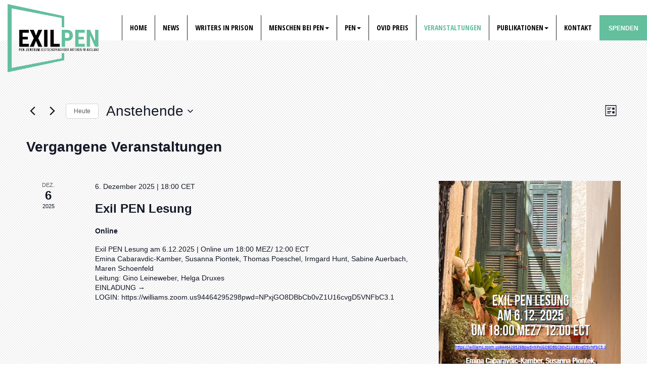

--- FILE ---
content_type: text/html; charset=UTF-8
request_url: https://exilpen.org/events/
body_size: 20599
content:

<!DOCTYPE html>
<html lang="de">
<head>
	<meta charset="UTF-8">
    <meta name="viewport" content="width=device-width, initial-scale=1">

  <link rel="stylesheet" href="https://exilpen.org/wp-content/cache/minify/9dfc5.css" media="all" />








<link rel='stylesheet' id='tribe-events-views-v2-print-css' href='https://exilpen.org/wp-content/plugins/the-events-calendar/build/css/views-print.css?ver=6.15.14' type='text/css' media='print' />
<meta name='robots' content='index, follow, max-image-preview:large, max-snippet:-1, max-video-preview:-1' />

	<!-- This site is optimized with the Yoast SEO plugin v26.7 - https://yoast.com/wordpress/plugins/seo/ -->
	<title>Veranstaltungen von 15. November 2017 &#8211; 15. November 2022 &#8211; Exil Pen | PEN Zentrum deutschsprachiger Autoren im Ausland</title>
	<link rel="canonical" href="https://exilpen.org/events/" />
	<meta property="og:locale" content="de_DE" />
	<meta property="og:type" content="website" />
	<meta property="og:title" content="Veranstaltungen Archiv - Exil Pen | PEN Zentrum deutschsprachiger Autoren im Ausland" />
	<meta property="og:url" content="https://exilpen.org/events/" />
	<meta property="og:site_name" content="Exil Pen | PEN Zentrum deutschsprachiger Autoren im Ausland" />
	<meta name="twitter:card" content="summary_large_image" />
	<script type="application/ld+json" class="yoast-schema-graph">{"@context":"https://schema.org","@graph":[{"@type":"CollectionPage","@id":"https://exilpen.org/events/","url":"https://exilpen.org/events/","name":"Veranstaltungen Archiv - Exil Pen | PEN Zentrum deutschsprachiger Autoren im Ausland","isPartOf":{"@id":"https://exilpen.org/#website"},"primaryImageOfPage":{"@id":"https://exilpen.org/events/#primaryimage"},"image":{"@id":"https://exilpen.org/events/#primaryimage"},"thumbnailUrl":"https://exilpen.org/wp-content/uploads/2025/11/Screenshot-2025-11-25-153248.png","breadcrumb":{"@id":"https://exilpen.org/events/#breadcrumb"},"inLanguage":"de"},{"@type":"ImageObject","inLanguage":"de","@id":"https://exilpen.org/events/#primaryimage","url":"https://exilpen.org/wp-content/uploads/2025/11/Screenshot-2025-11-25-153248.png","contentUrl":"https://exilpen.org/wp-content/uploads/2025/11/Screenshot-2025-11-25-153248.png","width":425,"height":552,"caption":"EINLADUNG"},{"@type":"BreadcrumbList","@id":"https://exilpen.org/events/#breadcrumb","itemListElement":[{"@type":"ListItem","position":1,"name":"Startseite","item":"https://exilpen.org/"},{"@type":"ListItem","position":2,"name":"Veranstaltungen"}]},{"@type":"WebSite","@id":"https://exilpen.org/#website","url":"https://exilpen.org/","name":"Exil Pen | PEN Zentrum deutschsprachiger Autoren im Ausland","description":"Exil Pen","publisher":{"@id":"https://exilpen.org/#organization"},"potentialAction":[{"@type":"SearchAction","target":{"@type":"EntryPoint","urlTemplate":"https://exilpen.org/?s={search_term_string}"},"query-input":{"@type":"PropertyValueSpecification","valueRequired":true,"valueName":"search_term_string"}}],"inLanguage":"de"},{"@type":"Organization","@id":"https://exilpen.org/#organization","name":"PEN Zentrum deutschsprachiger Autoren im Ausland","url":"https://exilpen.org/","logo":{"@type":"ImageObject","inLanguage":"de","@id":"https://exilpen.org/#/schema/logo/image/","url":"https://exilpen.org/wp-content/uploads/2016/10/logo.png","contentUrl":"https://exilpen.org/wp-content/uploads/2016/10/logo.png","width":600,"height":449,"caption":"PEN Zentrum deutschsprachiger Autoren im Ausland"},"image":{"@id":"https://exilpen.org/#/schema/logo/image/"}}]}</script>
	<!-- / Yoast SEO plugin. -->


<link rel='dns-prefetch' href='//exilpen.org' />
<link rel='dns-prefetch' href='//fonts.googleapis.com' />
<link rel="alternate" type="application/rss+xml" title="Exil Pen | PEN Zentrum deutschsprachiger Autoren im Ausland &raquo; Feed" href="https://exilpen.org/feed/" />
<link rel="alternate" type="application/rss+xml" title="Exil Pen | PEN Zentrum deutschsprachiger Autoren im Ausland &raquo; Kommentar-Feed" href="https://exilpen.org/comments/feed/" />
<link rel="alternate" type="text/calendar" title="Exil Pen | PEN Zentrum deutschsprachiger Autoren im Ausland &raquo; iCal Feed" href="https://exilpen.org/events/?ical=1" />
<link rel="alternate" type="application/rss+xml" title="Exil Pen | PEN Zentrum deutschsprachiger Autoren im Ausland &raquo; Veranstaltungen-Feed" href="https://exilpen.org/events/feed/" />
<style id='wp-img-auto-sizes-contain-inline-css' type='text/css'>
img:is([sizes=auto i],[sizes^="auto," i]){contain-intrinsic-size:3000px 1500px}
/*# sourceURL=wp-img-auto-sizes-contain-inline-css */
</style>
<link rel="stylesheet" href="https://exilpen.org/wp-content/cache/minify/2fa96.css" media="all" />

<style id='wp-emoji-styles-inline-css' type='text/css'>

	img.wp-smiley, img.emoji {
		display: inline !important;
		border: none !important;
		box-shadow: none !important;
		height: 1em !important;
		width: 1em !important;
		margin: 0 0.07em !important;
		vertical-align: -0.1em !important;
		background: none !important;
		padding: 0 !important;
	}
/*# sourceURL=wp-emoji-styles-inline-css */
</style>
<link rel="stylesheet" href="https://exilpen.org/wp-content/cache/minify/a5ff7.css" media="all" />

<style id='global-styles-inline-css' type='text/css'>
:root{--wp--preset--aspect-ratio--square: 1;--wp--preset--aspect-ratio--4-3: 4/3;--wp--preset--aspect-ratio--3-4: 3/4;--wp--preset--aspect-ratio--3-2: 3/2;--wp--preset--aspect-ratio--2-3: 2/3;--wp--preset--aspect-ratio--16-9: 16/9;--wp--preset--aspect-ratio--9-16: 9/16;--wp--preset--color--black: #000000;--wp--preset--color--cyan-bluish-gray: #abb8c3;--wp--preset--color--white: #ffffff;--wp--preset--color--pale-pink: #f78da7;--wp--preset--color--vivid-red: #cf2e2e;--wp--preset--color--luminous-vivid-orange: #ff6900;--wp--preset--color--luminous-vivid-amber: #fcb900;--wp--preset--color--light-green-cyan: #7bdcb5;--wp--preset--color--vivid-green-cyan: #00d084;--wp--preset--color--pale-cyan-blue: #8ed1fc;--wp--preset--color--vivid-cyan-blue: #0693e3;--wp--preset--color--vivid-purple: #9b51e0;--wp--preset--gradient--vivid-cyan-blue-to-vivid-purple: linear-gradient(135deg,rgb(6,147,227) 0%,rgb(155,81,224) 100%);--wp--preset--gradient--light-green-cyan-to-vivid-green-cyan: linear-gradient(135deg,rgb(122,220,180) 0%,rgb(0,208,130) 100%);--wp--preset--gradient--luminous-vivid-amber-to-luminous-vivid-orange: linear-gradient(135deg,rgb(252,185,0) 0%,rgb(255,105,0) 100%);--wp--preset--gradient--luminous-vivid-orange-to-vivid-red: linear-gradient(135deg,rgb(255,105,0) 0%,rgb(207,46,46) 100%);--wp--preset--gradient--very-light-gray-to-cyan-bluish-gray: linear-gradient(135deg,rgb(238,238,238) 0%,rgb(169,184,195) 100%);--wp--preset--gradient--cool-to-warm-spectrum: linear-gradient(135deg,rgb(74,234,220) 0%,rgb(151,120,209) 20%,rgb(207,42,186) 40%,rgb(238,44,130) 60%,rgb(251,105,98) 80%,rgb(254,248,76) 100%);--wp--preset--gradient--blush-light-purple: linear-gradient(135deg,rgb(255,206,236) 0%,rgb(152,150,240) 100%);--wp--preset--gradient--blush-bordeaux: linear-gradient(135deg,rgb(254,205,165) 0%,rgb(254,45,45) 50%,rgb(107,0,62) 100%);--wp--preset--gradient--luminous-dusk: linear-gradient(135deg,rgb(255,203,112) 0%,rgb(199,81,192) 50%,rgb(65,88,208) 100%);--wp--preset--gradient--pale-ocean: linear-gradient(135deg,rgb(255,245,203) 0%,rgb(182,227,212) 50%,rgb(51,167,181) 100%);--wp--preset--gradient--electric-grass: linear-gradient(135deg,rgb(202,248,128) 0%,rgb(113,206,126) 100%);--wp--preset--gradient--midnight: linear-gradient(135deg,rgb(2,3,129) 0%,rgb(40,116,252) 100%);--wp--preset--font-size--small: 13px;--wp--preset--font-size--medium: 20px;--wp--preset--font-size--large: 36px;--wp--preset--font-size--x-large: 42px;--wp--preset--spacing--20: 0.44rem;--wp--preset--spacing--30: 0.67rem;--wp--preset--spacing--40: 1rem;--wp--preset--spacing--50: 1.5rem;--wp--preset--spacing--60: 2.25rem;--wp--preset--spacing--70: 3.38rem;--wp--preset--spacing--80: 5.06rem;--wp--preset--shadow--natural: 6px 6px 9px rgba(0, 0, 0, 0.2);--wp--preset--shadow--deep: 12px 12px 50px rgba(0, 0, 0, 0.4);--wp--preset--shadow--sharp: 6px 6px 0px rgba(0, 0, 0, 0.2);--wp--preset--shadow--outlined: 6px 6px 0px -3px rgb(255, 255, 255), 6px 6px rgb(0, 0, 0);--wp--preset--shadow--crisp: 6px 6px 0px rgb(0, 0, 0);}:where(.is-layout-flex){gap: 0.5em;}:where(.is-layout-grid){gap: 0.5em;}body .is-layout-flex{display: flex;}.is-layout-flex{flex-wrap: wrap;align-items: center;}.is-layout-flex > :is(*, div){margin: 0;}body .is-layout-grid{display: grid;}.is-layout-grid > :is(*, div){margin: 0;}:where(.wp-block-columns.is-layout-flex){gap: 2em;}:where(.wp-block-columns.is-layout-grid){gap: 2em;}:where(.wp-block-post-template.is-layout-flex){gap: 1.25em;}:where(.wp-block-post-template.is-layout-grid){gap: 1.25em;}.has-black-color{color: var(--wp--preset--color--black) !important;}.has-cyan-bluish-gray-color{color: var(--wp--preset--color--cyan-bluish-gray) !important;}.has-white-color{color: var(--wp--preset--color--white) !important;}.has-pale-pink-color{color: var(--wp--preset--color--pale-pink) !important;}.has-vivid-red-color{color: var(--wp--preset--color--vivid-red) !important;}.has-luminous-vivid-orange-color{color: var(--wp--preset--color--luminous-vivid-orange) !important;}.has-luminous-vivid-amber-color{color: var(--wp--preset--color--luminous-vivid-amber) !important;}.has-light-green-cyan-color{color: var(--wp--preset--color--light-green-cyan) !important;}.has-vivid-green-cyan-color{color: var(--wp--preset--color--vivid-green-cyan) !important;}.has-pale-cyan-blue-color{color: var(--wp--preset--color--pale-cyan-blue) !important;}.has-vivid-cyan-blue-color{color: var(--wp--preset--color--vivid-cyan-blue) !important;}.has-vivid-purple-color{color: var(--wp--preset--color--vivid-purple) !important;}.has-black-background-color{background-color: var(--wp--preset--color--black) !important;}.has-cyan-bluish-gray-background-color{background-color: var(--wp--preset--color--cyan-bluish-gray) !important;}.has-white-background-color{background-color: var(--wp--preset--color--white) !important;}.has-pale-pink-background-color{background-color: var(--wp--preset--color--pale-pink) !important;}.has-vivid-red-background-color{background-color: var(--wp--preset--color--vivid-red) !important;}.has-luminous-vivid-orange-background-color{background-color: var(--wp--preset--color--luminous-vivid-orange) !important;}.has-luminous-vivid-amber-background-color{background-color: var(--wp--preset--color--luminous-vivid-amber) !important;}.has-light-green-cyan-background-color{background-color: var(--wp--preset--color--light-green-cyan) !important;}.has-vivid-green-cyan-background-color{background-color: var(--wp--preset--color--vivid-green-cyan) !important;}.has-pale-cyan-blue-background-color{background-color: var(--wp--preset--color--pale-cyan-blue) !important;}.has-vivid-cyan-blue-background-color{background-color: var(--wp--preset--color--vivid-cyan-blue) !important;}.has-vivid-purple-background-color{background-color: var(--wp--preset--color--vivid-purple) !important;}.has-black-border-color{border-color: var(--wp--preset--color--black) !important;}.has-cyan-bluish-gray-border-color{border-color: var(--wp--preset--color--cyan-bluish-gray) !important;}.has-white-border-color{border-color: var(--wp--preset--color--white) !important;}.has-pale-pink-border-color{border-color: var(--wp--preset--color--pale-pink) !important;}.has-vivid-red-border-color{border-color: var(--wp--preset--color--vivid-red) !important;}.has-luminous-vivid-orange-border-color{border-color: var(--wp--preset--color--luminous-vivid-orange) !important;}.has-luminous-vivid-amber-border-color{border-color: var(--wp--preset--color--luminous-vivid-amber) !important;}.has-light-green-cyan-border-color{border-color: var(--wp--preset--color--light-green-cyan) !important;}.has-vivid-green-cyan-border-color{border-color: var(--wp--preset--color--vivid-green-cyan) !important;}.has-pale-cyan-blue-border-color{border-color: var(--wp--preset--color--pale-cyan-blue) !important;}.has-vivid-cyan-blue-border-color{border-color: var(--wp--preset--color--vivid-cyan-blue) !important;}.has-vivid-purple-border-color{border-color: var(--wp--preset--color--vivid-purple) !important;}.has-vivid-cyan-blue-to-vivid-purple-gradient-background{background: var(--wp--preset--gradient--vivid-cyan-blue-to-vivid-purple) !important;}.has-light-green-cyan-to-vivid-green-cyan-gradient-background{background: var(--wp--preset--gradient--light-green-cyan-to-vivid-green-cyan) !important;}.has-luminous-vivid-amber-to-luminous-vivid-orange-gradient-background{background: var(--wp--preset--gradient--luminous-vivid-amber-to-luminous-vivid-orange) !important;}.has-luminous-vivid-orange-to-vivid-red-gradient-background{background: var(--wp--preset--gradient--luminous-vivid-orange-to-vivid-red) !important;}.has-very-light-gray-to-cyan-bluish-gray-gradient-background{background: var(--wp--preset--gradient--very-light-gray-to-cyan-bluish-gray) !important;}.has-cool-to-warm-spectrum-gradient-background{background: var(--wp--preset--gradient--cool-to-warm-spectrum) !important;}.has-blush-light-purple-gradient-background{background: var(--wp--preset--gradient--blush-light-purple) !important;}.has-blush-bordeaux-gradient-background{background: var(--wp--preset--gradient--blush-bordeaux) !important;}.has-luminous-dusk-gradient-background{background: var(--wp--preset--gradient--luminous-dusk) !important;}.has-pale-ocean-gradient-background{background: var(--wp--preset--gradient--pale-ocean) !important;}.has-electric-grass-gradient-background{background: var(--wp--preset--gradient--electric-grass) !important;}.has-midnight-gradient-background{background: var(--wp--preset--gradient--midnight) !important;}.has-small-font-size{font-size: var(--wp--preset--font-size--small) !important;}.has-medium-font-size{font-size: var(--wp--preset--font-size--medium) !important;}.has-large-font-size{font-size: var(--wp--preset--font-size--large) !important;}.has-x-large-font-size{font-size: var(--wp--preset--font-size--x-large) !important;}
/*# sourceURL=global-styles-inline-css */
</style>

<style id='classic-theme-styles-inline-css' type='text/css'>
/*! This file is auto-generated */
.wp-block-button__link{color:#fff;background-color:#32373c;border-radius:9999px;box-shadow:none;text-decoration:none;padding:calc(.667em + 2px) calc(1.333em + 2px);font-size:1.125em}.wp-block-file__button{background:#32373c;color:#fff;text-decoration:none}
/*# sourceURL=/wp-includes/css/classic-themes.min.css */
</style>
<link rel="stylesheet" href="https://exilpen.org/wp-content/cache/minify/5aaf4.css" media="all" />













<link rel='stylesheet' id='act-font-css' href='https://fonts.googleapis.com/css?family=Open+Sans%3A400%2C600%2C700%2C800%2C300%2C400italic%7COpen+Sans+Condensed%3A300%2C700&#038;subset=latin%2Clatin-ext&#038;ver=1.0.0' type='text/css' media='all' />
<link rel="stylesheet" href="https://exilpen.org/wp-content/cache/minify/e34b4.css" media="all" />






<script src="https://exilpen.org/wp-content/cache/minify/10f65.js"></script>




<link rel="https://api.w.org/" href="https://exilpen.org/wp-json/" /><link rel="EditURI" type="application/rsd+xml" title="RSD" href="https://exilpen.org/xmlrpc.php?rsd" />
<meta name="generator" content="WordPress 6.9" />
<style>
		#category-posts-2-internal ul {padding: 0;}
#category-posts-2-internal .cat-post-item img {max-width: initial; max-height: initial; margin: initial;}
#category-posts-2-internal .cat-post-author {margin-bottom: 0;}
#category-posts-2-internal .cat-post-thumbnail {margin: 5px 10px 5px 0;}
#category-posts-2-internal .cat-post-item:before {content: ""; clear: both;}
#category-posts-2-internal .cat-post-excerpt-more {display: inline-block;}
#category-posts-2-internal .cat-post-item {list-style: none; margin: 3px 0 10px; padding: 3px 0;}
#category-posts-2-internal .cat-post-current .cat-post-title {font-weight: bold; text-transform: uppercase;}
#category-posts-2-internal [class*=cat-post-tax] {font-size: 0.85em;}
#category-posts-2-internal [class*=cat-post-tax] * {display:inline-block;}
#category-posts-2-internal .cat-post-item a:after {content: ""; display: table;	clear: both;}
#category-posts-2-internal .cat-post-item .cat-post-title {overflow: hidden;text-overflow: ellipsis;white-space: initial;display: -webkit-box;-webkit-line-clamp: 2;-webkit-box-orient: vertical;padding-bottom: 0 !important;}
#category-posts-2-internal .cat-post-item a:after {content: ""; clear: both;}
#category-posts-2-internal .cat-post-thumbnail {display:block; float:left; margin:5px 10px 5px 0;}
#category-posts-2-internal .cat-post-crop {overflow:hidden;display:block;}
#category-posts-2-internal p {margin:5px 0 0 0}
#category-posts-2-internal li > div {margin:5px 0 0 0; clear:both;}
#category-posts-2-internal .dashicons {vertical-align:middle;}
#category-posts-2-internal .cat-post-thumbnail .cat-post-crop img {height: 75px;}
#category-posts-2-internal .cat-post-thumbnail .cat-post-crop img {width: 75px;}
#category-posts-2-internal .cat-post-thumbnail .cat-post-crop img {object-fit: cover; max-width: 100%; display: block;}
#category-posts-2-internal .cat-post-thumbnail .cat-post-crop-not-supported img {width: 100%;}
#category-posts-2-internal .cat-post-thumbnail {max-width:100%;}
#category-posts-2-internal .cat-post-item img {margin: initial;}
#category-posts-3-internal ul {padding: 0;}
#category-posts-3-internal .cat-post-item img {max-width: initial; max-height: initial; margin: initial;}
#category-posts-3-internal .cat-post-author {margin-bottom: 0;}
#category-posts-3-internal .cat-post-thumbnail {margin: 5px 10px 5px 0;}
#category-posts-3-internal .cat-post-item:before {content: ""; clear: both;}
#category-posts-3-internal .cat-post-excerpt-more {display: inline-block;}
#category-posts-3-internal .cat-post-item {list-style: none; margin: 3px 0 10px; padding: 3px 0;}
#category-posts-3-internal .cat-post-current .cat-post-title {font-weight: bold; text-transform: uppercase;}
#category-posts-3-internal [class*=cat-post-tax] {font-size: 0.85em;}
#category-posts-3-internal [class*=cat-post-tax] * {display:inline-block;}
#category-posts-3-internal .cat-post-item a:after {content: ""; display: table;	clear: both;}
#category-posts-3-internal .cat-post-item .cat-post-title {overflow: hidden;text-overflow: ellipsis;white-space: initial;display: -webkit-box;-webkit-line-clamp: 2;-webkit-box-orient: vertical;padding-bottom: 0 !important;}
#category-posts-3-internal .cat-post-item a:after {content: ""; clear: both;}
#category-posts-3-internal .cat-post-thumbnail {display:block; float:left; margin:5px 10px 5px 0;}
#category-posts-3-internal .cat-post-crop {overflow:hidden;display:block;}
#category-posts-3-internal p {margin:5px 0 0 0}
#category-posts-3-internal li > div {margin:5px 0 0 0; clear:both;}
#category-posts-3-internal .dashicons {vertical-align:middle;}
#category-posts-3-internal .cat-post-thumbnail .cat-post-crop img {height: 75px;}
#category-posts-3-internal .cat-post-thumbnail .cat-post-crop img {width: 75px;}
#category-posts-3-internal .cat-post-thumbnail .cat-post-crop img {object-fit: cover; max-width: 100%; display: block;}
#category-posts-3-internal .cat-post-thumbnail .cat-post-crop-not-supported img {width: 100%;}
#category-posts-3-internal .cat-post-thumbnail {max-width:100%;}
#category-posts-3-internal .cat-post-item img {margin: initial;}
</style>
		
<style type="text/css">

 
body{ 
;
;
;
;
 ;
 ;
 ;
 ;
 ;
 ;
}


 
h1{ 
;
;
;
;
 ;
 ;
 ;
 ;
 ;
 ;
}



 
h2{ 
;
;
;
;
 ;
 ;
 ;
 ;
 ;
 ;
}


 
h3{ 
;
;
;
;
 ;
 ;
 ;
 ;
 ;
 ;
}


 
h4{ 
;
;
;
;
 ;
 ;
 ;
 ;
 ;
 ;
}


 
h5{ 
;
;
;
;
 ;
 ;
 ;
 ;
 ;
 ;
}


 
h6{ 
;
;
;
;
 ;
 ;
 ;
 ;
 ;
 ;
}


 
p{ 
;
;
;
;
 ;
 ;
 ;
 ;
 ;
 ;
}

.container-wide {
    padding-left: 0 !important;
    padding-right: 0 !important;
}

.navbar {
    padding: 0 !important;
    background-color: #000 !important;
}


#donate-homepage.donate{
	display:inherit !important;
}

@media (max-width: 780px) {
#donate-homepage.donate{
	display:none !important;
}
}

.navbar-brand-home	img {
    width: 60px;
    height: auto;
    margin-top: -.4em;
}
#template-header .navbar-default{
	margin-top:0;
}

/* Logo Size */
.navbar-brand-home img {
    width: 75px;
}

.top-nav-collapse .navbar-brand-home img {
    width: 60px;
}

/* Header Colors */
.top-nav-collapse {
  background: #000;
}

.page-template-donors .navbar{
  background: #000;
}

.nav .dropdown-menu {
    background: #000;
}

.navbar-custom li a {
    color: #fff;
}

.top-nav-collapse li a:hover, .top-nav-collapse li.active a, .top-nav-collapse li.active-subpage a{
	background:  !important;
    color: #fff !important;
}

@media (min-width: 780px){
.navbar-custom .nav li a:hover, .navbar-custom .nav li a:focus, .navbar-custom .nav li.active a {
    color: #fff !important
}
}
/* Header Donate Button */
.donate.bg-brand-tertiary {
    background: #64bf9e;
}

.donate.bg-brand-tertiary:hover {
    background: #a0a0a0;
}


/* Footer Colors */
.footer-top {
    background-color: #2b3436;
}

.footer-bottom {
    background-color: #202628;
}

#footer small {
    color: #fff;
}

/* Main Colors */
.tribe-events-button, #tribe-events .tribe-events-button {
    background-color: #ec601c !important;
}

.bg-brand-tertiary {
  background: #ec601c;
}

.progress-bar-tertiary {
  background-color: #ec601c;
}

.panel-campaign #cf_percent_bar {
background-color: #ec601c;
}

.tab-down-tertiary {
  background-color: #ec601c;
}

.tab-down-tertiary:before {
  background-image: radial-gradient(circle at 0% 100%, rgba(204, 0, 0, 0) 14px, #ec601c 15px);
}

.tab-down-tertiary:after {
  background-image: radial-gradient(circle at 100% 100%, rgba(204, 0, 0, 0) 14px, #ec601c 15px);
}

[id^="blog"] .post-details .fa {
  color: #ec601c;
}

.progress-bar-tertiary {
  background-color: #ec601c;
}

.donate:hover, .btn-tertiary:hover, .btn-tertiary:active, .btn-tertiary:focus {
  background-color: #ad420e;
}

.btn i.text-primary {
  color: #64bf9e !important;
}

.bg-brand-primary {
  background: #64bf9e;
}

.btn-primary {
  border: 1px solid #64bf9e;
}

 .btn-primary {
  background-color: #64bf9e;
}


.footer-top .col-md-3 ul li:before {
  color: #64bf9e !important;
}

.btn i.text-primary:hover {
  color: #378669 !important;
}

.btn-primary:hover, .btn-primary:active, .btn-primary:focus {
  background-color: #378669;
  border: 1px solid #378669;
}

.btn-outline:hover, .btn-outline:active, .btn-outline:focus {
    background: #64bf9e;
}

#fundraiser-bar form button.migla_donate_now{
    background: #64bf9e !important;
}

#fundraiser-bar form button.migla_donate_now:hover {
    background-color: #378669 !important;
}

.blog-slider .owl-controls .owl-buttons .owl-prev,
.blog-slider .owl-controls .owl-buttons .owl-next {
    background: #64bf9e;
}

.blog-slider .owl-controls .owl-buttons .owl-prev:hover,
.blog-slider .owl-controls .owl-buttons .owl-next:hover {
    background: #378669;
}

a, .text-primary {
    color: #64bf9e;
}

a:hover, a:active {
    color: #378669;
}

</style>
<meta name="tec-api-version" content="v1"><meta name="tec-api-origin" content="https://exilpen.org"><link rel="alternate" href="https://exilpen.org/wp-json/tribe/events/v1/" /><meta name="generator" content="Powered by WPBakery Page Builder - drag and drop page builder for WordPress."/>
<link rel="icon" href="https://exilpen.org/wp-content/uploads/2021/10/favicon.png" sizes="32x32" />
<link rel="icon" href="https://exilpen.org/wp-content/uploads/2021/10/favicon.png" sizes="192x192" />
<link rel="apple-touch-icon" href="https://exilpen.org/wp-content/uploads/2021/10/favicon.png" />
<meta name="msapplication-TileImage" content="https://exilpen.org/wp-content/uploads/2021/10/favicon.png" />
		<style type="text/css" id="wp-custom-css">
			body {
	background: url(https://exilpen.org/wp-content/themes/act/img/overlay_diagonal_light.png)repeat;
width: 100% !important;
}
.subpage .container {
    margin-top: 3em;
}


.posts-column {
    margin-bottom: 8em;
    margin-top: 6em;
}
[id^="blog"] h1 a, .post-content-thumbnail h3 a, .post-title a {
    color: #64bf9e;
}
.klb-post h3 {
    font-size: 24.5px;
    text-transform: initial;
    text-align: left;
    text-transform: none;
    font-weight: 500;
}

.bg-brand-tertiary {
    background: #64bf9e;
}
.text-big {
    font-size: 5em;
    font-weight: 800;
    margin: 0;
    line-height: .9em !important;
    text-transform: none;
	color:#ffffff;
	opacity: 1.8;
}

.carousel-inner {
    position: relative;
    overflow: hidden;
    width: 90%;
    left: 90px;
	  top: 90px;
    text-align: left;
	
}


.overlay-dark {
    opacity: 0.6;
}

#home .btn-outline {
    margin-top: 1em;
    display: none;
}

.navbar-brand-home img {
    width: 180px;
}

.navbar-brand {
     height: 1px;
}

.navbar {
    padding: 0px 0;
    background-color: #ffffff !important;
}
.navbar-collapse li {
border-left: 1px solid #222222;
}
.navbar-custom li a {
    opacity: 2;
	color: #000000;
}
.navbar-custom .nav li.active a {
    color: #64bf9e !important;
}

.top-nav-collapse li.active a, .top-nav-collapse li.active-subpage a {
    background: none !important;

}

.navbar-collapse {
    background: #ffffff !important;
}

.nav .dropdown-menu {
    background: #ffffff;
}
.navbar-custom .nav li a:hover, .navbar-custom .nav li a:focus{
    color: #cccccc !important;
}

h2, .text-callout {
    font-size: 1.13em;
    align-content: ;
    font-family: "Open sans";
    font-weight: 600;
    line-height: 1.5em;
    font-family: "Open Sans Condensed",Arial,sans-serif;
}

.accent-rule-short {
    width: 0px;
    height: 1px;
    position: relative;
    margin: 0 auto 0px;
    border: px solid rgb(57, 136, 107, 1.0) !important;
    float: center;
}

.overlay-dark {
    opacity: 0.5;
}

.feedzy-rss .rss_item .rss_content small {
    display: block;
    font-size: 0.9em;
    font-style: italic;
	  color: #64bf9e;
}

.text-warning {
    color: #64bf9e;
}

.custom-scrollbar .viewport {
    width: 95%;
    height: 800px;
    overflow: hidden;
    position: relative;
}

.carousel {
    position: relative;
    height: 800px;
}

.tribe-common--breakpoint-medium.tribe-events .tribe-events-l-container {
    padding-top: 200px;
}

.overlay-light2 {
    background: url(../img/overlay_diagonal_light.png)repeat;
}

.carousel-control .glyphicon-chevron-right {
	opacity: 0.9;
	color: #000000;
}

.vc_gitem-post-data {
    margin-bottom: 15px;
    color: #64bf9e;
}
.vc_btn3.vc_btn3-size-md {
    font-size: 12px;
    padding-top: 6px;
    padding-bottom: 6px;
}

.vc_btn3.vc_btn3-color-juicy-pink, .vc_btn3.vc_btn3-color-juicy-pink.vc_btn3-style-flat {
    color: #fff;
    background-color: #64bf9e;
}
.vc_tta-tabs .vc_tta-panel.vc_active h4 a {
    background-color: #fff !important;
    color: #64bf9e !important;
}

.vc_btn3.vc_btn3-shape-rounded {
    border-radius: 1px;
}

.pt-cv-content, .pt-cv-content * {
    font-weight: 400;
    color: #000;

}
.page-id-2990 .pt-cv-content{	height: 140px;}
.page-id-3337 .pt-cv-content{	height: 140px;}
.page-id-4038 .pt-cv-content{	height: 130px;}

.pt-cv-title a {
    font-weight: 600;
    color: #64bf9e;
}
.pt-cv-wrapper .btn-success {
    color: #fff;
    background-color: #64bf9e;
    border-color: #64bf9e;
}
.pt-cv-wrapper .btn {
  
    border: 1px solid transparent;
    border-radius: 2px;
    padding: 6px 12px;
    font-size: 10px;
}
.pt-cv-wrapper .btn-success.active,
.pt-cv-wrapper .btn-success:active,
.pt-cv-wrapper .btn-success:hover,
.pt-cv-wrapper .open>.dropdown-toggle.btn-success {
 color:#000000;
 background-color:#ffffff;
 border-color:#64bf9e;
}

.pt-cv-colsys {
    margin-left: 10px;
    margin-right: 10px;
	padding-top: 20px;
}

.carousel {
    position: relative;
    height: 200px;
}	
	.overlay {
    display: block;
    position: absolute;
    z-index: 20;
		background: rgba(100,191,158, .8);}

/*BUTTONS START*/

.btn-xl {
    padding: 14px 20px;
    font-size: 12px;
    line-height: 1.33;
}
.btn {
   font-weight: 400;
    font-size: 12px;
	margin-bottom: 5px;
}
.btn {
    display: inline-block;
    text-align: center;
    vertical-align: middle;
    cursor: pointer;
    background-image: none;
    white-space: nowrap;
    padding: 3px 10px;
    line-height: 1.4;
    border-radius: 0px;
    width: 80%;
}
.btn-black {
	background-color: #ffffff;}

/*BUTTONS END*/

.fa-search::before {color: #64bf9e;}

[id^="blog"] h1 a, .post-content-thumbnail h3 a, .post-title a {
    color: #64bf9e;
    font-size: 0.6em;
}

.pt-cv-wrapper .btn {
	width: 20%;
padding: 3px 3px 3px;
position: absolute;
bottom: 15px;
height: 21px;}

.page-template-default .wpb_text_column .pt-cv-wrapper :last-child {
  margin-bottom: initial;
  bottom: 15px;
}

		

/* Remove meta data */
#about-author { display: none; }
.tribe-events-cal-links {
    display: none;
}


h1.event-single-title {
    color: #64bf9e;
	font-size: 2.9em;
}
.tribe-common a, .tribe-common a:active, .tribe-common a:focus, .tribe-common a:hover, .tribe-common a:visited {
    color: #64bf9e;
}

.wpb_content_element {
    padding: 20px;
}
.inner-container {
    padding: 2em;
}	
.lead {
    font-size: 0px;
}
.novelist-button {
 padding:5px 10px;
}
.navbar-collapse li {
    border-bottom: 0px solid #222222;
    background-color: #fff;
}
.carousel-inner {
    position: relative;
    overflow: visible;
	overflow-x: visible;
overflow-y: visible;
    width: 90%;
    left: 50px;
    top: 120px;
    text-align: left;
}
article, aside, details, figcaption{
    display: block;
    font-size: 11px;
padding-top:20px
}

.tribe-events-single {
    margin-top: 90px;
	    margin-left: 60px;
}
.col-lg-4 {
    width: 23.33333333%;
}
article, aside, details, figcaption{
    display: block;
    font-size: 14px;
padding-top:20px
}
.post .image img {
    max-height: 500px;
    width: auto;
}
.feedzy-rss .rss_item .rss_image {
    margin: 0.3em 1em 0 0;
    display: none;
}
.feedzy-rss .rss_item {
    border-bottom: 1px solid #d5d5d5;
	border-top: 1px solid #d5d5d5;
    list-style: none;
	color: #000;
}

pre {
    display: block;
    padding: 6.0px;
    margin: -30px 0 20px;
        margin-top: -30px;
        margin-right: 0px;
        margin-bottom: 20px;
        margin-left: 0px;
	font-family: "Opens Sans", Arial, sans-serif;
    font-size: 11px;
    line-height: 1.42857143;
    color: #333;
    background-color: #f5f5f5;
    border: 0px solid #ccc;
    border-radius: 0px;
}
#menu-mitglieder{
	width:70%;
margin-left: 3em;}


.pt-cv-content, .pt-cv-content * {
    font-weight: 400;
    color: #000;
	
}
.pt-cv-wrapper .btn {
    width: 25%;
    padding: 3px 3px 3px 3px;
    position: absolute;
    bottom: 0px;
    height: 21px;
}

.pt-cv-content, .pt-cv-content * {
    font-weight: 400;
    color: #000;
   
		display:inline-block;
}
#pt-cv-view-6cd28fb9s0 .pt-cv-content, .pt-cv-content * {
    font-weight: 400;
    color: #000;
		display:inline-block;
}

#pt-cv-view-6cd28fb9s0 .pt-cv-wrapper .pt-cv-content .btn {
    width: 25%;
    padding: 3px 3px 3px 3px;
    position: absolute;
    bottom: 10px;
    height: 21px;
	
}

.tribe-common--breakpoint-medium.tribe-events .tribe-events-header__messages:not(.tribe-events-header__messages--mobile) {
    display: none;
}
.page-id-4122 li {margin-bottom: 15px;
background-color:#ffffff;
padding:15px;}
ul { list-style: none; padding-left: 0; } 
.navbar-collapse li {
    border-bottom: 0px solid #222222;
    background-color: #fff;
    margin-bottom: 0px;
    background-color: #ffffff;
    padding: 0px;
}
.widget ul li {
    border-top: 1px solid #d5d5d5;
	border-bottom: 1px solid #d5d5d5;
    padding: .7em .7em !important;
        padding-top: 0.7em;
        padding-right: 0.7em;
        padding-bottom: 0.7em;
        padding-left: 0.7em;
}

.donate a, .light {
    font-weight: 600 !important;
    font-family: "Open Sans Condensed",Arial,sans-serif;
    font-size: 0.86em;
}
.bg-white {
   background: none;
}
.klb-title {padding-left: 20px;
	padding-top: 40px;}
.pt-cv-colsys {
    background: #fff;
}
.klbfooterwidget .widget_meta ul li {background: none;}
.list-inline  li {background: none;}
Element {

}
.text-big {

    font-size: 5em;
    font-weight: 800;
    margin: 0;
    line-height: .9em !important;
    text-transform: none;
    color: #ffffff;
    opacity: 1.8;

}
.text-big {

    font-size: 8em;
    font-weight: 800;
    margin: 0;
    line-height: .9em !important;
    text-transform: none;

}
h1, h2, h3, h4, h6, label, .navbar-custom a, .nav-tabs .large a, .text-callout, .text-big, .circle-text {

    font-family: "Open Sans Condensed",Arial,sans-serif;
    margin-top: 0;

}
* {

    -webkit-box-sizing: border-box;
    -moz-box-sizing: border-box;
    box-sizing: border-box;

}
.carousel-inner {
    font-size: 0.6em;
    text-align: right;
top: 50px
}
.klb-post h1, .klb-post h2, .klb-post h3, .klb-post h4, .klb-post h5, .klb-post h6 {
    text-transform: none;
}

/*Menu Mitglieder START*/
.widget ul li {
border-top: 0px solid #d5d5d5;
border-bottom: 1px solid #d5d5d5;
padding: 0em 0em 0em 0.1em !important;
margin-bottom: 0px;
background-color: #f8f8f8;
}
/*Menu Mitglieder END*/

/*Vorstand panels START*/
.panel {
    border: none;
    height: 310px;
	padding: 0.0em;
}
.panel .panel-body, .panel .panel-footer {
    padding: 0.5em;
}
.avatar-team-member img {
    width: 150px;
    height: auto;
}
.team-members h3 {
    margin-bottom: .15em;
    font-size: 1.5em;
}
.list-social-sq-primary li a {
    color: #64bf9e;
}
.list-social-sq-primary li a:hover {
    color: #ffffff;
}
/*Vorstand panels END*/
[id^="blog"] .post-details .fa {
    color: #64bf9e;
}
/*Pagination*/
.pt-cv-wrapper .pagination > .active > a, .pt-cv-wrapper .pagination > .active > a:focus, .pt-cv-wrapper .pagination > .active > a:hover, .pt-cv-wrapper .pagination > .active > span, .pt-cv-wrapper .pagination > .active > span:focus, .pt-cv-wrapper .pagination > .active > span:hover {
    z-index: 2;
    color: #fff;
    background-color: #64bf9e;
    border-color: #64bf9e;
    cursor: default;
}

.pagination .active {
    background-color: #fff;
    border-color: #64bf9e;
    color: #fff;
}
div.name_directory_total {display: none;}
div.name_directory_index {font-size: 18px;
font-weight: 600;
margin-bottom: 20px;}
.carousel-control .glyphicon-chevron-left, .carousel-control .glyphicon-chevron-right, .carousel-control .icon-prev, .carousel-control .icon-next {

  font-size: 0px;
}
#carousel_2 .carousel-inner {
  width: 100%;
  left: 0px;
top: 5px;
}
.pt-cv-wrapper .pagination > li {
	background: none;}
.pt-cv-pagination-wrapper {
	margin: 20px 20px;}



.page-id-3337 .pt-cv-wrapper .col-md-4 {
  width: 33.33333333%;
  height: 360px;
}

.page-id-3337 .vc_toggle {
  font-size: 0.9em;
}
.page-id-3337 .wpb_content_element {
  padding: 0px;
}
.page-id-3337 .vc_column_container > .vc_column-inner {
  box-sizing: border-box;
  padding-left: 0px;
  padding-right: 0px;
  width: 100%;
}
.page-id-3337 .vc_toggle a {
  font-size: 1.1em;
	color:#000;}
.page-id-3337 .vc_toggle a:hover {
  font-size: 1.1em;
	color:#64bf9e;}





/*RESPONSIVE START*/

@media only screen and (max-width: 600px) {

	.navbar-brand-home img {
    width: 60px;
    height: auto;
    margin-top: -.4em;
}
	#donate-button-responsive {
    display: none;
}
	.carousel-inner {
		text-align: center;
		font-size: 1.2em;
		left:20px;
	}
.text-big {
    font-size: 2.2em;
}
	.navbar-collapse, .navbar-header {
    background: #ffffff;
		padding-right: 30px;
}
	.fa-navicon::before, .fa-reorder::before, .fa-bars::before {
    content: "\f0c9";
    color: #000;
		padding-right: 30px;
}
	.vc_tta-panel-body {
    padding: 0em !important;
}
	.top-nav-collapse .navbar-brand-home img {
    width: 90px;
}
#home .carousel-inner {

    padding-left: .1em;
    padding-right: .1em;
}
	.container {
    margin-right: auto;
    margin-left: auto;
    padding-left: 3px;
    padding-right: 3px;
}
	.wpb_content_element {
    padding: 10px;
}
.pt-cv-wrapper .btn {
	width: 40%;
padding: 3px 3px 3px;}
	
	.pt-cv-wrapper .btn {
    width: 25%;
    padding: 3px 3px 3px 3px;
    position: absolute;
    bottom: 10px;
    height: 21px;
}

.pt-cv-content {
    font-weight: 400;
    color: #000;
	display:inline-block;
}
	.page-id-3337 .pt-cv-content{	height: 200px;}
		.page-id-2990 .pt-cv-content{	height: 220px;}
		.page-id-4038 .pt-cv-content{	height: 180px;}


.col-lg-4 {
    width: 93.33333333%;
}
	article, aside, details, figcaption {
    display: block;
    font-size: 14px;
    padding-top: 20px;
    padding-left: 10px;
 padding-right: 10px;
}
}	

@media only screen and (max-width: 800px) {

.text-big {
    font-size: 2em;
}
	.navbar-collapse, .navbar-header {
    background: #ffffff;
}
	.fa-navicon::before, .fa-reorder::before, .fa-bars::before {
    content: "\f0c9";
    color: #000;
}
}


/*RESPONSIVE END*/



/*PROJECTS*/
.page-id-392 .col-lg-4 {
  width: 16.5%;
}
.page-id-392 .vc_tta-container {
  margin-bottom: 0px;
}

.feedzy-rss .rss_item .rss_content small {
  display:none;
  font-size: 0.0em;
  font-style: italic;
}
::before, ::after {
  -webkit-box-sizing: border-box;

  -moz-box-sizing: border-box;

  box-sizing: border-box;

}
Element {
}
* {
  -webkit-box-sizing: border-box;

  -moz-box-sizing: border-box;

  box-sizing: border-box;

}
* {
  -webkit-box-sizing: border-box;

  -moz-box-sizing: border-box;

  box-sizing: border-box;

}
.vc_tta.vc_general {
  font-size: 1em;
  color: #111;

}

/*VERANSTALTUNGEN*/
.tribe-events-schedule .list-inline {
  margin-left: 0;
  color: #000b0d;
  font-size: 24px;
 font-family: "Open Sans Condensed",Arial,sans-serif;
	font-weight: bold;
}		</style>
		<noscript><style> .wpb_animate_when_almost_visible { opacity: 1; }</style></noscript></head>
<body class="archive post-type-archive post-type-archive-tribe_events wp-theme-act wp-child-theme-act-child tribe-events-page-template tribe-no-js tribe-filter-live wpb-js-composer js-comp-ver-6.6.0 vc_responsive modula-best-grid-gallery" id="page-top" data-spy="scroll" data-target=".navbar-fixed-top">

    <!-- preloader -->
    <div id="preloader-wrapper">
        <div class="preloader">
        </div>
    </div><!-- / preloader -->
        
    <!--=== NAVIGATION ===-->
	   
      <nav class="navbar navbar-custom navbar-fixed-top " role="navigation">
          <div class="container-wide">
                  <div class="navbar-header">
                      <ul class="list-unstyled list-inline pull-right">
                          <li>
                              <button type="button" class="navbar-toggle" data-toggle="collapse" data-target=".navbar-main-collapse">
                                  <i class="fa fa-bars"></i>
                              </button>     
                          </li>
						 						    								<li id="donate-button-responsive" class="donate bg-brand-tertiary bg-br">
								  <a  href="https://exilpen.org/pen/foerderverein/" class="nav-show-hide">SPENDEN</a>
								</li>
													     
                      </ul>         
                                                  <a class="navbar-brand-home navbar-brand" title="Exil Pen | PEN Zentrum deutschsprachiger Autoren im Ausland" href="https://exilpen.org/"><img src="https://exilpen.org/wp-content/uploads/2016/10/logo.png" alt="Exil Pen | PEN Zentrum deutschsprachiger Autoren im Ausland" /></a>
                        
                  </div>
  
              <!-- Collect the nav links, forms, and other content for toggling -->
              <div class="collapse navbar-collapse navbar-right navbar-main-collapse">
			  
					<ul id="menu-menu-1-duplicate" class="nav navbar-nav"><li  class=" page-scroll menu-item menu-item-type-post_type menu-item-object-page"><a class="not-dropdown"  href="https://exilpen.org/#home" ><span>Home</span></a></li>
<li  class=" page-scroll menu-item menu-item-type-post_type menu-item-object-page"><a class="not-dropdown"  href="https://exilpen.org/news/" ><span>News</span></a></li>
<li  class=" page-scroll menu-item menu-item-type-post_type menu-item-object-page"><a class="not-dropdown"  href="https://exilpen.org/writers-in-prison/" ><span>WRITERS IN PRISON</span></a></li>
<li  class=" page-scroll menu-item menu-item-type-post_type menu-item-object-page menu-item-has-children dropdown "><a class="dropdown-toggle" data-toggle="dropdown"  href="https://exilpen.org/menschen-bei-pen/" ><span>Menschen bei PEN<span class="caret"></span></span></a>
<ul class="dropdown-menu" role="menu">
	<li  class=" page-scroll menu-item menu-item-type-post_type menu-item-object-page"><a class="not-dropdown"  href="https://exilpen.org/menschen-bei-pen/mitglieder/" ><span>MITGLIEDER</span></a></li>
	<li  class=" page-scroll menu-item menu-item-type-post_type menu-item-object-page"><a class="not-dropdown"  href="https://exilpen.org/menschen-bei-pen/persoenlichkeiten-der-geschichte/" ><span>PERSÖNLICHKEITEN DER GESCHICHTE</span></a></li>
	<li  class=" page-scroll menu-item menu-item-type-post_type menu-item-object-page"><a class="not-dropdown"  href="https://exilpen.org/menschen-bei-pen/ehrenmitglieder/" ><span>Ehrenmitglieder</span></a></li>
	<li  class=" page-scroll menu-item menu-item-type-post_type menu-item-object-page"><a class="not-dropdown"  href="https://exilpen.org/in-memoriam/" ><span>In Memoriam</span></a></li>
	<li  class=" page-scroll menu-item menu-item-type-post_type menu-item-object-page"><a class="not-dropdown"  href="https://exilpen.org/vorstand/" ><span>Vorstand und Geschäftsführung</span></a></li>
</ul>
</li>
<li  class=" page-scroll menu-item menu-item-type-post_type menu-item-object-page menu-item-has-children dropdown "><a class="dropdown-toggle" data-toggle="dropdown"  href="https://exilpen.org/#pen" ><span>PEN<span class="caret"></span></span></a>
<ul class="dropdown-menu" role="menu">
	<li  class=" page-scroll menu-item menu-item-type-post_type menu-item-object-page"><a class="not-dropdown"  href="https://exilpen.org/pen/pen-charta/" ><span>PEN CHARTA</span></a></li>
	<li  class=" page-scroll menu-item menu-item-type-post_type menu-item-object-page"><a class="not-dropdown"  href="https://exilpen.org/pen/pen-satzung/" ><span>PEN Satzung</span></a></li>
	<li  class=" page-scroll menu-item menu-item-type-post_type menu-item-object-page"><a class="not-dropdown"  href="https://exilpen.org/pen/geschichte/" ><span>Geschichte</span></a></li>
	<li  class=" page-scroll menu-item menu-item-type-post_type menu-item-object-page"><a class="not-dropdown"  href="https://exilpen.org/pen/literatur-pen/" ><span>Literatur über Pen</span></a></li>
</ul>
</li>
<li  class=" page-scroll menu-item menu-item-type-post_type menu-item-object-page"><a class="not-dropdown"  href="https://exilpen.org/ovid-preis/" ><span>OVID PREIS</span></a></li>
<li  class=" page-scroll menu-item menu-item-type-custom menu-item-object-custom current-menu-item active "><a class="not-dropdown"  href="https://exilpen.org/events">VERANSTALTUNGEN</a></li>
<li  class=" page-scroll menu-item menu-item-type-post_type menu-item-object-page menu-item-has-children dropdown "><a class="dropdown-toggle" data-toggle="dropdown"  href="https://exilpen.org/?page_id=3559" ><span>Publikationen<span class="caret"></span></span></a>
<ul class="dropdown-menu" role="menu">
	<li  class=" page-scroll menu-item menu-item-type-post_type menu-item-object-page"><a class="not-dropdown"  href="https://exilpen.org/newsletter/" ><span>Newsletter</span></a></li>
	<li  class=" page-scroll menu-item menu-item-type-post_type menu-item-object-page"><a class="not-dropdown"  href="https://exilpen.org/in-worten-anthologie/" ><span>IN WORTEN – Anthologie</span></a></li>
	<li  class=" page-scroll menu-item menu-item-type-post_type menu-item-object-page"><a class="not-dropdown"  href="https://exilpen.org/damals-wie-heute/" ><span>Damals wie Heute – Eine Friedensanthologie</span></a></li>
	<li  class=" page-scroll menu-item menu-item-type-post_type menu-item-object-page"><a class="not-dropdown"  href="https://exilpen.org/pen-decamerone/" ><span>PEN Decamerone</span></a></li>
	<li  class=" page-scroll menu-item menu-item-type-post_type menu-item-object-page"><a class="not-dropdown"  href="https://exilpen.org/alles-wandelt-sich/" ><span>Alles wandelt sich – Echos auf Ovid</span></a></li>
</ul>
</li>
<li  class=" page-scroll menu-item menu-item-type-post_type menu-item-object-page"><a class="not-dropdown"  href="https://exilpen.org/kontakt/" ><span>Kontakt</span></a></li>
</li>
</ul>					 
                   <!-- navbar donation button -->
					 					   						   <div id="donate-homepage" class="donate bg-brand-tertiary pull-right">
							  <a  href="https://exilpen.org/pen/foerderverein/">SPENDEN</a>
						   </div>
											              </div>
              <!-- /.navbar-collapse -->
          </div>
          <!-- /.container -->
      </nav><!--=== END Navigation ===-->  

      <!--=== DONATE modal ===-->
      <div
	 class="tribe-common tribe-events tribe-events-view tribe-events-view--list" 	data-js="tribe-events-view"
	data-view-rest-url="https://exilpen.org/wp-json/tribe/views/v2/html"
	data-view-rest-method="GET"
	data-view-manage-url="1"
				data-view-breakpoint-pointer="2b7e3e8a-6c44-4a2c-9143-ba9256dc1023"
	 role="main">
	<section class="tribe-common-l-container tribe-events-l-container">
		<div
	class="tribe-events-view-loader tribe-common-a11y-hidden"
	role="alert"
	aria-live="polite"
>
	<span class="tribe-events-view-loader__text tribe-common-a11y-visual-hide">
		0 Veranstaltungen gefunden.	</span>
	<div class="tribe-events-view-loader__dots tribe-common-c-loader">
		<svg
	 class="tribe-common-c-svgicon tribe-common-c-svgicon--dot tribe-common-c-loader__dot tribe-common-c-loader__dot--first" 	aria-hidden="true"
	viewBox="0 0 15 15"
	xmlns="http://www.w3.org/2000/svg"
>
	<circle cx="7.5" cy="7.5" r="7.5"/>
</svg>
		<svg
	 class="tribe-common-c-svgicon tribe-common-c-svgicon--dot tribe-common-c-loader__dot tribe-common-c-loader__dot--second" 	aria-hidden="true"
	viewBox="0 0 15 15"
	xmlns="http://www.w3.org/2000/svg"
>
	<circle cx="7.5" cy="7.5" r="7.5"/>
</svg>
		<svg
	 class="tribe-common-c-svgicon tribe-common-c-svgicon--dot tribe-common-c-loader__dot tribe-common-c-loader__dot--third" 	aria-hidden="true"
	viewBox="0 0 15 15"
	xmlns="http://www.w3.org/2000/svg"
>
	<circle cx="7.5" cy="7.5" r="7.5"/>
</svg>
	</div>
</div>

		<script type="application/ld+json">
[{"@context":"http://schema.org","@type":"Event","name":"Exil PEN Lesung","description":"&lt;p&gt;Exil PEN Lesung am 6.12.2025 | Online um 18:00 MEZ/ 12:00 ECT&lt;/p&gt;\\n&lt;p&gt;Emina Cabaravdic-Kamber, Susanna Piontek, Thomas Poeschel, Irmgard Hunt, Sabine Auerbach, Maren Schoenfeld&lt;/p&gt;\\n&lt;p&gt;Leitung: Gino Leineweber, Helga Druxes&lt;/p&gt;\\n&lt;p&gt;EINLADUNG \u2192&lt;/p&gt;\\n&lt;p&gt;LOGIN: https://williams.zoom.us94464295298pwd=NPxjGO8DBbCb0vZ1U16cvgD5VNFbC3.1&lt;/p&gt;\\n","image":"https://exilpen.org/wp-content/uploads/2025/11/Screenshot-2025-11-25-153248.png","url":"https://exilpen.org/event/exil-pen-lesung/","eventAttendanceMode":"https://schema.org/OfflineEventAttendanceMode","eventStatus":"https://schema.org/EventScheduled","startDate":"2025-12-06T18:00:00+01:00","endDate":"2025-12-06T18:00:00+01:00","location":{"@type":"Place","name":"Online","description":"","url":"","address":{"@type":"PostalAddress"},"telephone":"","sameAs":""},"performer":"Organization"},{"@context":"http://schema.org","@type":"Event","name":"Verleihung des OVID-Preises an Marko Martin","description":"&lt;p&gt;Marko Martin Das PEN Zentrum deutschsprachiger Autoren im Ausland ehrt den Schriftsteller Marko Martin mit dem OVID-Preis 2025. Mit Marko Martin zeichnet die Jury des OVID-Preises einen Schriftsteller aus, der Fakten und Tatsachen benennt, die wesentlich sind, um zu begreifen, was geschehen ist, was gegenw\u00e4rtig passiert und was in Zukunft zu erwarten ist. Damit steht&hellip;&lt;/p&gt;\\n&lt;div class=&quot;pull-left&quot;&gt;&lt;a href=&quot;https://exilpen.org/event/verleihung-des-ovid-preises-an-marko-martin/&quot; class=&quot;btn btn-black btn-sm&quot;&gt;&lt;span class=&quot;read-more&quot;&gt;Read More&lt;/span&gt;&lt;/a&gt;&lt;/div&gt;\\n","image":"https://exilpen.org/wp-content/uploads/2025/09/20251022OvidPreisverleihung_buehne.jpg","url":"https://exilpen.org/event/verleihung-des-ovid-preises-an-marko-martin/","eventAttendanceMode":"https://schema.org/OfflineEventAttendanceMode","eventStatus":"https://schema.org/EventScheduled","startDate":"2025-10-22T19:00:00+02:00","endDate":"2025-10-22T20:30:00+02:00","location":{"@type":"Place","name":"Deutsche Nationalbibliothek","description":"","url":"","address":{"@type":"PostalAddress","streetAddress":"Adickesallee 1","addressLocality":"Frankfurt am Main","postalCode":"60322"},"telephone":"","sameAs":"https://www.dnb.de"},"organizer":{"@type":"Person","name":"Deutsches Exilarchiv 1933\u20131945 der Deutschen Nationalbibliothek","description":"","url":"","telephone":"","email":"","sameAs":""},"performer":"Organization"},{"@context":"http://schema.org","@type":"Event","name":"\u201eIn Worten\u201c &#8211; Anthologie zu Ehren von Guy Stern","description":"&lt;p&gt;\u00d6ffentliche Leserunde im Rahmen der Verleihung des OVID-Preises an Marko Martin&lt;/p&gt;\\n&lt;p&gt;Im Rahmen der feierlichen Preisverleihung des OVID-Preises an den Autor Marko Martin lesen Mitglieder des PEN Zentrums deutschsprachiger Autoren im Ausland in einer \u00f6ffentlichen Leserunde aus ihren Beitr\u00e4gen zur Anthologie \u201eIn Worten\u201c.&lt;/p&gt;\\n","image":"https://exilpen.org/wp-content/uploads/2025/09/in-worten.jpg","url":"https://exilpen.org/event/leserunde-im-rahmen-der-verleihung-des-ovid-preises/","eventAttendanceMode":"https://schema.org/OfflineEventAttendanceMode","eventStatus":"https://schema.org/EventScheduled","startDate":"2025-10-22T15:00:00+02:00","endDate":"2025-10-22T17:00:00+02:00","location":{"@type":"Place","name":"Deutsche Nationalbibliothek","description":"","url":"","address":{"@type":"PostalAddress","streetAddress":"Adickesallee 1","addressLocality":"Frankfurt am Main","postalCode":"60322"},"telephone":"","sameAs":"https://www.dnb.de"},"organizer":{"@type":"Person","name":"Deutsches Exilarchiv 1933\u20131945 der Deutschen Nationalbibliothek","description":"","url":"","telephone":"","email":"","sameAs":""},"performer":"Organization"}]
</script>
		<script data-js="tribe-events-view-data" type="application/json">
	{"slug":"list","prev_url":"https:\/\/exilpen.org\/events\/liste\/?eventDisplay=past","next_url":"","view_class":"Tribe\\Events\\Views\\V2\\Views\\List_View","view_slug":"list","view_label":"Liste","title":"Veranstaltungen Archiv - Exil Pen | PEN Zentrum deutschsprachiger Autoren im Ausland","events":[],"url":"https:\/\/exilpen.org\/events\/liste\/","url_event_date":false,"bar":{"keyword":"","date":""},"today":"2026-01-17 00:00:00","now":"2026-01-17 19:04:25","home_url":"https:\/\/exilpen.org","rest_url":"https:\/\/exilpen.org\/wp-json\/tribe\/views\/v2\/html","rest_method":"GET","rest_nonce":"","should_manage_url":true,"today_url":"https:\/\/exilpen.org\/events\/liste\/","today_title":"Klicke, um das heutige Datum auszuw\u00e4hlen","today_label":"Heute","prev_label":"","next_label":"","date_formats":{"compact":"d.m.Y","month_and_year_compact":"m.Y","month_and_year":"F Y","time_range_separator":" - ","date_time_separator":"   |    "},"messages":{"notice":["Es sind keine anstehenden Veranstaltungen vorhanden."]},"start_of_week":"1","header_title":"","header_title_element":"h1","content_title":"","breadcrumbs":[],"backlink":false,"before_events":"","after_events":"\n<!--\nThis calendar is powered by The Events Calendar.\nhttp:\/\/evnt.is\/18wn\n-->\n","display_events_bar":true,"disable_event_search":true,"live_refresh":true,"ical":{"display_link":true,"link":{"url":"https:\/\/exilpen.org\/events\/liste\/?ical=1","text":"Veranstaltungen als iCal exportieren","title":"Diese Funktion verwenden, um Kalenderdaten mit Google Kalender, Apple iCal und kompatiblen Apps zu teilen"}},"container_classes":["tribe-common","tribe-events","tribe-events-view","tribe-events-view--list"],"container_data":[],"is_past":false,"breakpoints":{"xsmall":500,"medium":768,"full":960},"breakpoint_pointer":"2b7e3e8a-6c44-4a2c-9143-ba9256dc1023","is_initial_load":true,"public_views":{"list":{"view_class":"Tribe\\Events\\Views\\V2\\Views\\List_View","view_url":"https:\/\/exilpen.org\/events\/liste\/","view_label":"Liste","aria_label":"Zeige Veranstaltungen in der Liste Ansicht"},"month":{"view_class":"Tribe\\Events\\Views\\V2\\Views\\Month_View","view_url":"https:\/\/exilpen.org\/events\/monat\/","view_label":"Monat","aria_label":"Zeige Veranstaltungen in der Monat Ansicht"}},"show_latest_past":true,"past":false,"show_now":true,"now_label":"Anstehende","now_label_mobile":"Anstehende","show_end":false,"selected_start_datetime":"2026-01-17","selected_start_date_mobile":"17.01.2026","selected_start_date_label":"17. Januar","selected_end_datetime":"2026-01-17","selected_end_date_mobile":"17.01.2026","selected_end_date_label":"Heute","datepicker_date":"17.01.2026","subscribe_links":{"gcal":{"label":"Google Kalender","single_label":"Zu Google Kalender hinzuf\u00fcgen","visible":true,"block_slug":"hasGoogleCalendar"},"ical":{"label":"iCalendar","single_label":"Zu iCalendar hinzuf\u00fcgen","visible":true,"block_slug":"hasiCal"},"outlook-365":{"label":"Outlook 365","single_label":"Outlook 365","visible":true,"block_slug":"hasOutlook365"},"outlook-live":{"label":"Outlook Live","single_label":"Outlook Live","visible":true,"block_slug":"hasOutlookLive"},"ics":{"label":".ics-Datei exportieren","single_label":".ics-Datei exportieren","visible":true,"block_slug":null},"outlook-ics":{"label":"Exportiere Outlook .ics Datei","single_label":"Exportiere Outlook .ics Datei","visible":true,"block_slug":null}},"_context":{"slug":"list"},"text":"Wird geladen\u00a0\u2026","classes":["tribe-common-c-loader__dot","tribe-common-c-loader__dot--third"]}</script>

		
		
<header  class="tribe-events-header" >
	<div  class="tribe-events-header__messages tribe-events-c-messages tribe-common-b2 tribe-common-c-loader__dot tribe-common-c-loader__dot--third"  >
			<div class="tribe-events-c-messages__message tribe-events-c-messages__message--notice" tabindex="0" role="alert" aria-live="assertive">
										<div
					 data-key="0" >
					Es sind keine anstehenden Veranstaltungen vorhanden.				</div>
					</div>
	</div>

	<div  class="tribe-events-header__messages tribe-events-c-messages tribe-common-b2 tribe-events-header__messages--mobile"  >
			<div class="tribe-events-c-messages__message tribe-events-c-messages__message--notice" tabindex="0" role="alert" aria-live="assertive">
										<div
					 data-key="0" >
					Es sind keine anstehenden Veranstaltungen vorhanden.				</div>
					</div>
	</div>

	
	
	<div
	 class="tribe-events-header__events-bar tribe-events-c-events-bar" 	data-js="tribe-events-events-bar"
>

	<h2 class="tribe-common-a11y-visual-hide">
		Ansichten-Navigation	</h2>

	
	<div class="tribe-events-c-events-bar__views">
	<h3 class="tribe-common-a11y-visual-hide">
		Veranstaltung Ansichten-Navigation	</h3>
	<div  class="tribe-events-c-view-selector"  data-js="tribe-events-view-selector">
		<button
			class="tribe-events-c-view-selector__button tribe-common-c-btn__clear"
			data-js="tribe-events-view-selector-button"
			aria-current="true"
			aria-description="Kalenderansicht auswählen"
		>
			<span class="tribe-events-c-view-selector__button-icon">
				<svg
	 class="tribe-common-c-svgicon tribe-common-c-svgicon--list tribe-events-c-view-selector__button-icon-svg" 	aria-hidden="true"
	viewBox="0 0 19 19"
	xmlns="http://www.w3.org/2000/svg"
>
	<path fill-rule="evenodd" clip-rule="evenodd" d="M.451.432V17.6c0 .238.163.432.364.432H18.12c.2 0 .364-.194.364-.432V.432c0-.239-.163-.432-.364-.432H.815c-.2 0-.364.193-.364.432zm.993.81h16.024V3.56H1.444V1.24zM17.468 3.56H1.444v13.227h16.024V3.56z" class="tribe-common-c-svgicon__svg-fill"/>
	<g clip-path="url(#tribe-events-c-view-selector__button-icon-svg-0)" class="tribe-common-c-svgicon__svg-fill">
		<path fill-rule="evenodd" clip-rule="evenodd" d="M11.831 4.912v1.825c0 .504.409.913.913.913h1.825a.913.913 0 00.912-.913V4.912A.913.913 0 0014.57 4h-1.825a.912.912 0 00-.913.912z"/>
		<path d="M8.028 7.66a.449.449 0 00.446-.448v-.364c0-.246-.2-.448-.446-.448h-4.13a.449.449 0 00-.447.448v.364c0 .246.201.448.447.448h4.13zM9.797 5.26a.449.449 0 00.447-.448v-.364c0-.246-.201-.448-.447-.448h-5.9a.449.449 0 00-.446.448v.364c0 .246.201.448.447.448h5.9z"/>
	</g>
	<g clip-path="url(#tribe-events-c-view-selector__button-icon-svg-1)" class="tribe-common-c-svgicon__svg-fill">
			<path fill-rule="evenodd" clip-rule="evenodd" d="M11.831 10.912v1.825c0 .505.409.913.913.913h1.825a.913.913 0 00.912-.912v-1.825A.913.913 0 0014.57 10h-1.825a.912.912 0 00-.913.912z"/>
		<path d="M8.028 13.66a.449.449 0 00.446-.448v-.364c0-.246-.2-.448-.446-.448h-4.13a.449.449 0 00-.447.448v.364c0 .246.201.448.447.448h4.13zM9.797 11.26a.449.449 0 00.447-.448v-.364c0-.246-.201-.448-.447-.448h-5.9a.449.449 0 00-.446.448v.364c0 .246.201.448.447.448h5.9z"/>
	</g>
	<defs>
		<clipPath id="tribe-events-c-view-selector__button-icon-svg-0">
			<path transform="translate(3.451 4)" d="M0 0h13v4H0z"/>
		</clipPath>
		<clipPath id="tribe-events-c-view-selector__button-icon-svg-1">
			<path transform="translate(3.451 10)" d="M0 0h13v4H0z"/>
		</clipPath>
	</defs>
</svg>
			</span>
			<span class="tribe-events-c-view-selector__button-text tribe-common-a11y-visual-hide">
				Liste			</span>
			<svg
	 class="tribe-common-c-svgicon tribe-common-c-svgicon--caret-down tribe-events-c-view-selector__button-icon-caret-svg" 	aria-hidden="true"
	viewBox="0 0 10 7"
	xmlns="http://www.w3.org/2000/svg"
>
	<path fill-rule="evenodd" clip-rule="evenodd" d="M1.008.609L5 4.6 8.992.61l.958.958L5 6.517.05 1.566l.958-.958z" class="tribe-common-c-svgicon__svg-fill"/>
</svg>
		</button>
		<div
	class="tribe-events-c-view-selector__content"
	id="tribe-events-view-selector-content"
	data-js="tribe-events-view-selector-list-container"
>
	<ul class="tribe-events-c-view-selector__list">
					<li
	 class="tribe-events-c-view-selector__list-item tribe-events-c-view-selector__list-item--list tribe-events-c-view-selector__list-item--active" >
	<a
		href="https://exilpen.org/events/liste/"
		class="tribe-events-c-view-selector__list-item-link"
		data-js="tribe-events-view-link"
		aria-label="Zeige Veranstaltungen in der Liste Ansicht"
				aria-current="true"
			>
		<span class="tribe-events-c-view-selector__list-item-icon">
			<svg
	 class="tribe-common-c-svgicon tribe-common-c-svgicon--list tribe-events-c-view-selector__list-item-icon-svg" 	aria-hidden="true"
	viewBox="0 0 19 19"
	xmlns="http://www.w3.org/2000/svg"
>
	<path fill-rule="evenodd" clip-rule="evenodd" d="M.451.432V17.6c0 .238.163.432.364.432H18.12c.2 0 .364-.194.364-.432V.432c0-.239-.163-.432-.364-.432H.815c-.2 0-.364.193-.364.432zm.993.81h16.024V3.56H1.444V1.24zM17.468 3.56H1.444v13.227h16.024V3.56z" class="tribe-common-c-svgicon__svg-fill"/>
	<g clip-path="url(#tribe-events-c-view-selector__list-item-icon-svg-0)" class="tribe-common-c-svgicon__svg-fill">
		<path fill-rule="evenodd" clip-rule="evenodd" d="M11.831 4.912v1.825c0 .504.409.913.913.913h1.825a.913.913 0 00.912-.913V4.912A.913.913 0 0014.57 4h-1.825a.912.912 0 00-.913.912z"/>
		<path d="M8.028 7.66a.449.449 0 00.446-.448v-.364c0-.246-.2-.448-.446-.448h-4.13a.449.449 0 00-.447.448v.364c0 .246.201.448.447.448h4.13zM9.797 5.26a.449.449 0 00.447-.448v-.364c0-.246-.201-.448-.447-.448h-5.9a.449.449 0 00-.446.448v.364c0 .246.201.448.447.448h5.9z"/>
	</g>
	<g clip-path="url(#tribe-events-c-view-selector__list-item-icon-svg-1)" class="tribe-common-c-svgicon__svg-fill">
			<path fill-rule="evenodd" clip-rule="evenodd" d="M11.831 10.912v1.825c0 .505.409.913.913.913h1.825a.913.913 0 00.912-.912v-1.825A.913.913 0 0014.57 10h-1.825a.912.912 0 00-.913.912z"/>
		<path d="M8.028 13.66a.449.449 0 00.446-.448v-.364c0-.246-.2-.448-.446-.448h-4.13a.449.449 0 00-.447.448v.364c0 .246.201.448.447.448h4.13zM9.797 11.26a.449.449 0 00.447-.448v-.364c0-.246-.201-.448-.447-.448h-5.9a.449.449 0 00-.446.448v.364c0 .246.201.448.447.448h5.9z"/>
	</g>
	<defs>
		<clipPath id="tribe-events-c-view-selector__list-item-icon-svg-0">
			<path transform="translate(3.451 4)" d="M0 0h13v4H0z"/>
		</clipPath>
		<clipPath id="tribe-events-c-view-selector__list-item-icon-svg-1">
			<path transform="translate(3.451 10)" d="M0 0h13v4H0z"/>
		</clipPath>
	</defs>
</svg>
		</span>
		<span class="tribe-events-c-view-selector__list-item-text">
			Liste		</span>
	</a>
</li>
					<li
	 class="tribe-events-c-view-selector__list-item tribe-events-c-view-selector__list-item--month" >
	<a
		href="https://exilpen.org/events/monat/"
		class="tribe-events-c-view-selector__list-item-link"
		data-js="tribe-events-view-link"
		aria-label="Zeige Veranstaltungen in der Monat Ansicht"
			>
		<span class="tribe-events-c-view-selector__list-item-icon">
			<svg
	 class="tribe-common-c-svgicon tribe-common-c-svgicon--month tribe-events-c-view-selector__list-item-icon-svg" 	aria-hidden="true"
	viewBox="0 0 18 19"
	xmlns="http://www.w3.org/2000/svg"
>
	<path fill-rule="evenodd" clip-rule="evenodd" d="M0 .991v17.04c0 .236.162.428.361.428h17.175c.2 0 .361-.192.361-.429V.991c0-.237-.162-.428-.361-.428H.36C.161.563 0 .754 0 .99zm.985.803H16.89v2.301H.985v-2.3zM16.89 5.223H.985v12H16.89v-12zM6.31 7.366v.857c0 .237.192.429.429.429h.857a.429.429 0 00.428-.429v-.857a.429.429 0 00-.428-.429H6.74a.429.429 0 00-.429.429zm3.429.857v-.857c0-.237.191-.429.428-.429h.857c.237 0 .429.192.429.429v.857a.429.429 0 01-.429.429h-.857a.429.429 0 01-.428-.429zm3.428-.857v.857c0 .237.192.429.429.429h.857a.429.429 0 00.428-.429v-.857a.429.429 0 00-.428-.429h-.857a.429.429 0 00-.429.429zm-6.857 4.286v-.858c0-.236.192-.428.429-.428h.857c.236 0 .428.192.428.428v.858a.429.429 0 01-.428.428H6.74a.429.429 0 01-.429-.428zm3.429-.858v.858c0 .236.191.428.428.428h.857a.429.429 0 00.429-.428v-.858a.429.429 0 00-.429-.428h-.857a.428.428 0 00-.428.428zm3.428.858v-.858c0-.236.192-.428.429-.428h.857c.236 0 .428.192.428.428v.858a.429.429 0 01-.428.428h-.857a.429.429 0 01-.429-.428zm-10.286-.858v.858c0 .236.192.428.429.428h.857a.429.429 0 00.429-.428v-.858a.429.429 0 00-.429-.428h-.857a.429.429 0 00-.429.428zm0 4.286v-.857c0-.237.192-.429.429-.429h.857c.237 0 .429.192.429.429v.857a.429.429 0 01-.429.429h-.857a.429.429 0 01-.429-.429zm3.429-.857v.857c0 .237.192.429.429.429h.857a.429.429 0 00.428-.429v-.857a.429.429 0 00-.428-.429H6.74a.429.429 0 00-.429.429zm3.429.857v-.857c0-.237.191-.429.428-.429h.857c.237 0 .429.192.429.429v.857a.429.429 0 01-.429.429h-.857a.429.429 0 01-.428-.429z" class="tribe-common-c-svgicon__svg-fill"/>
</svg>
		</span>
		<span class="tribe-events-c-view-selector__list-item-text">
			Monat		</span>
	</a>
</li>
			</ul>
</div>
	</div>
</div>

</div>

	
	<div class="tribe-events-c-top-bar tribe-events-header__top-bar">

	<nav class="tribe-events-c-top-bar__nav tribe-common-a11y-hidden" aria-label="Top Veranstaltungen list pagination">
	<ul class="tribe-events-c-top-bar__nav-list">
		<li class="tribe-events-c-top-bar__nav-list-item">
	<a
		href="https://exilpen.org/events/liste/?eventDisplay=past"
		class="tribe-common-c-btn-icon tribe-common-c-btn-icon--caret-left tribe-events-c-top-bar__nav-link tribe-events-c-top-bar__nav-link--prev"
		aria-label="Vorherige Veranstaltungen"
		title="Vorherige Veranstaltungen"
		data-js="tribe-events-view-link"
	>
		<svg
	 class="tribe-common-c-svgicon tribe-common-c-svgicon--caret-left tribe-common-c-btn-icon__icon-svg tribe-events-c-top-bar__nav-link-icon-svg" 	aria-hidden="true"
	viewBox="0 0 10 16"
	xmlns="http://www.w3.org/2000/svg"
>
	<path d="M9.7 14.4l-1.5 1.5L.3 8 8.2.1l1.5 1.5L3.3 8l6.4 6.4z"/>
</svg>
	</a>
</li>

		<li class="tribe-events-c-top-bar__nav-list-item">
	<button
		class="tribe-common-c-btn-icon tribe-common-c-btn-icon--caret-right tribe-events-c-top-bar__nav-link tribe-events-c-top-bar__nav-link--next"
		aria-label="Nächste Veranstaltungen"
		title="Nächste Veranstaltungen"
		disabled
	>
		<svg
	 class="tribe-common-c-svgicon tribe-common-c-svgicon--caret-right tribe-common-c-btn-icon__icon-svg tribe-events-c-top-bar__nav-link-icon-svg" 	aria-hidden="true"
	viewBox="0 0 10 16"
	xmlns="http://www.w3.org/2000/svg"
>
	<path d="M.3 1.6L1.8.1 9.7 8l-7.9 7.9-1.5-1.5L6.7 8 .3 1.6z"/>
</svg>
	</button>
</li>
	</ul>
</nav>

	<a
	href="https://exilpen.org/events/liste/"
	class="tribe-common-c-btn-border-small tribe-events-c-top-bar__today-button tribe-common-a11y-hidden"
	data-js="tribe-events-view-link"
	aria-description="Klicke, um das heutige Datum auszuwählen"
>
	Heute</a>

	<div class="tribe-events-c-top-bar__datepicker">
	<button
		class="tribe-common-c-btn__clear tribe-common-h3 tribe-common-h--alt tribe-events-c-top-bar__datepicker-button"
		data-js="tribe-events-top-bar-datepicker-button"
		type="button"
		aria-description="Klicke zum Umschalten des Datumwählers"
	>
		<time
			datetime="2026-01-17"
			class="tribe-events-c-top-bar__datepicker-time"
		>
							<span class="tribe-events-c-top-bar__datepicker-mobile">
					Anstehende				</span>
				<span class="tribe-events-c-top-bar__datepicker-desktop tribe-common-a11y-hidden">
					Anstehende				</span>
					</time>
				<svg
	 class="tribe-common-c-svgicon tribe-common-c-svgicon--caret-down tribe-events-c-top-bar__datepicker-button-icon-svg" 	aria-hidden="true"
	viewBox="0 0 10 7"
	xmlns="http://www.w3.org/2000/svg"
>
	<path fill-rule="evenodd" clip-rule="evenodd" d="M1.008.609L5 4.6 8.992.61l.958.958L5 6.517.05 1.566l.958-.958z" class="tribe-common-c-svgicon__svg-fill"/>
</svg>
	</button>
	<label
		class="tribe-events-c-top-bar__datepicker-label tribe-common-a11y-visual-hide"
		for="tribe-events-top-bar-date"
	>
		Datum wählen.	</label>
	<input
		type="text"
		class="tribe-events-c-top-bar__datepicker-input tribe-common-a11y-visual-hide"
		data-js="tribe-events-top-bar-date"
		id="tribe-events-top-bar-date"
		name="tribe-events-views[tribe-bar-date]"
		value="17.01.2026"
		tabindex="-1"
		autocomplete="off"
		readonly="readonly"
	/>
	<div class="tribe-events-c-top-bar__datepicker-container" data-js="tribe-events-top-bar-datepicker-container"></div>
	<template class="tribe-events-c-top-bar__datepicker-template-prev-icon">
		<svg
	 class="tribe-common-c-svgicon tribe-common-c-svgicon--caret-left tribe-events-c-top-bar__datepicker-nav-icon-svg" 	aria-hidden="true"
	viewBox="0 0 10 16"
	xmlns="http://www.w3.org/2000/svg"
>
	<path d="M9.7 14.4l-1.5 1.5L.3 8 8.2.1l1.5 1.5L3.3 8l6.4 6.4z"/>
</svg>
	</template>
	<template class="tribe-events-c-top-bar__datepicker-template-next-icon">
		<svg
	 class="tribe-common-c-svgicon tribe-common-c-svgicon--caret-right tribe-events-c-top-bar__datepicker-nav-icon-svg" 	aria-hidden="true"
	viewBox="0 0 10 16"
	xmlns="http://www.w3.org/2000/svg"
>
	<path d="M.3 1.6L1.8.1 9.7 8l-7.9 7.9-1.5-1.5L6.7 8 .3 1.6z"/>
</svg>
	</template>
</div>

	
	<div class="tribe-events-c-top-bar__actions tribe-common-a11y-hidden">
	</div>

</div>
</header>

		
		<ul
			class="tribe-events-calendar-list"
			aria-label="
			Liste der Veranstaltungen			"
		>

			
		</ul>

		
		<div class="tribe-events-calendar-latest-past">

	<h2 class="tribe-events-calendar-latest-past__heading tribe-common-h5 tribe-common-h3--min-medium">
	Vergangene Veranstaltungen</h2>

			
		<div  class="tribe-common-g-row tribe-events-calendar-latest-past__event-row" >

	<div class="tribe-events-calendar-latest-past__event-date-tag tribe-common-g-col">
	<time class="tribe-events-calendar-latest-past__event-date-tag-datetime" datetime="2025-12-06" aria-hidden="true">
		<span class="tribe-events-calendar-latest-past__event-date-tag-month">
			Dez.		</span>
		<span class="tribe-events-calendar-latest-past__event-date-tag-daynum tribe-common-h5 tribe-common-h4--min-medium">
			6		</span>
		<span class="tribe-events-calendar-latest-past__event-date-tag-year">
			2025		</span>
	</time>
</div>

	<div class="tribe-events-calendar-latest-past__event-wrapper tribe-common-g-col">
		<article  class="tribe-events-calendar-latest-past__event tribe-common-g-row tribe-common-g-row--gutters post-6879 tribe_events type-tribe_events status-publish has-post-thumbnail hentry tribe_events_cat-veranstaltungen cat_veranstaltungen" >
			<div class="tribe-events-calendar-latest-past__event-featured-image-wrapper tribe-common-g-col">
	<a
		href="https://exilpen.org/event/exil-pen-lesung/"
		title="Exil PEN Lesung"
		rel="bookmark"
		class="tribe-events-calendar-latest-past__event-featured-image-link"
		tabindex="-1"
		aria-hidden="true"
	>
		<img
			src="https://exilpen.org/wp-content/uploads/2025/11/Screenshot-2025-11-25-153248.png"
							srcset="https://exilpen.org/wp-content/uploads/2025/11/Screenshot-2025-11-25-153248-231x300.png 231w, https://exilpen.org/wp-content/uploads/2025/11/Screenshot-2025-11-25-153248.png 425w"
										alt=""
										title="Screenshot 2025-11-25 153248"
						class="tribe-events-calendar-latest-past__event-featured-image"
							width="425"
				height="552"
					/>
	</a>
</div>

			<div class="tribe-events-calendar-latest-past__event-details tribe-common-g-col">

				<header class="tribe-events-calendar-latest-past__event-header">
					<div class="tribe-events-calendar-latest-past__event-datetime-wrapper tribe-common-b2">
		<time class="tribe-events-calendar-latest-past__event-datetime" datetime="2025-12-06">
		<span class="tribe-event-date-start">6. Dezember 2025   |    18:00</span> <span class='timezone'> CET </span>	</time>
	</div>
					<h3 class="tribe-events-calendar-latest-past__event-title tribe-common-h6 tribe-common-h4--min-medium">
	<a
		href="https://exilpen.org/event/exil-pen-lesung/"
		title="Exil PEN Lesung"
		rel="bookmark"
		class="tribe-events-calendar-latest-past__event-title-link tribe-common-anchor-thin"
	>
		Exil PEN Lesung	</a>
</h3>
					<address class="tribe-events-calendar-latest-past__event-venue tribe-common-b2">
	<span class="tribe-events-calendar-latest-past__event-venue-title tribe-common-b2--bold">
		Online	</span>
	<span class="tribe-events-calendar-latest-past__event-venue-address">
					</span>
</address>
				</header>

				<div class="tribe-events-calendar-latest-past__event-description tribe-common-b2 tribe-common-a11y-hidden">
	<p>Exil PEN Lesung am 6.12.2025 | Online um 18:00 MEZ/ 12:00 ECT</p>
<p>Emina Cabaravdic-Kamber, Susanna Piontek, Thomas Poeschel, Irmgard Hunt, Sabine Auerbach, Maren Schoenfeld</p>
<p>Leitung: Gino Leineweber, Helga Druxes</p>
<p>EINLADUNG →</p>
<p>LOGIN: https://williams.zoom.us94464295298pwd=NPxjGO8DBbCb0vZ1U16cvgD5VNFbC3.1</p>
</div>
				
			</div>
		</article>
	</div>

</div>

			
		<div  class="tribe-common-g-row tribe-events-calendar-latest-past__event-row" >

	<div class="tribe-events-calendar-latest-past__event-date-tag tribe-common-g-col">
	<time class="tribe-events-calendar-latest-past__event-date-tag-datetime" datetime="2025-10-22" aria-hidden="true">
		<span class="tribe-events-calendar-latest-past__event-date-tag-month">
			Okt.		</span>
		<span class="tribe-events-calendar-latest-past__event-date-tag-daynum tribe-common-h5 tribe-common-h4--min-medium">
			22		</span>
		<span class="tribe-events-calendar-latest-past__event-date-tag-year">
			2025		</span>
	</time>
</div>

	<div class="tribe-events-calendar-latest-past__event-wrapper tribe-common-g-col">
		<article  class="tribe-events-calendar-latest-past__event tribe-common-g-row tribe-common-g-row--gutters post-6800 tribe_events type-tribe_events status-publish has-post-thumbnail hentry tag-festakt tribe_events_cat-aktuell tribe_events_cat-veranstaltungen cat_aktuell cat_veranstaltungen" >
			<div class="tribe-events-calendar-latest-past__event-featured-image-wrapper tribe-common-g-col">
	<a
		href="https://exilpen.org/event/verleihung-des-ovid-preises-an-marko-martin/"
		title="Verleihung des OVID-Preises an Marko Martin"
		rel="bookmark"
		class="tribe-events-calendar-latest-past__event-featured-image-link"
		tabindex="-1"
		aria-hidden="true"
	>
		<img
			src="https://exilpen.org/wp-content/uploads/2025/09/20251022OvidPreisverleihung_buehne.jpg"
							srcset="https://exilpen.org/wp-content/uploads/2025/09/20251022OvidPreisverleihung_buehne-300x169.jpg 300w, https://exilpen.org/wp-content/uploads/2025/09/20251022OvidPreisverleihung_buehne-768x433.jpg 768w, https://exilpen.org/wp-content/uploads/2025/09/20251022OvidPreisverleihung_buehne.jpg 838w"
										alt="Verleihung des OVID-Preises an Marko Martin"
										title="20251022OvidPreisverleihung_buehne"
						class="tribe-events-calendar-latest-past__event-featured-image"
							width="838"
				height="472"
					/>
	</a>
</div>

			<div class="tribe-events-calendar-latest-past__event-details tribe-common-g-col">

				<header class="tribe-events-calendar-latest-past__event-header">
					<div class="tribe-events-calendar-latest-past__event-datetime-wrapper tribe-common-b2">
		<time class="tribe-events-calendar-latest-past__event-datetime" datetime="2025-10-22">
		<span class="tribe-event-date-start">22. Oktober 2025   |    19:00</span> - <span class="tribe-event-time">20:30</span> <span class='timezone'> CEST </span>	</time>
	</div>
					<h3 class="tribe-events-calendar-latest-past__event-title tribe-common-h6 tribe-common-h4--min-medium">
	<a
		href="https://exilpen.org/event/verleihung-des-ovid-preises-an-marko-martin/"
		title="Verleihung des OVID-Preises an Marko Martin"
		rel="bookmark"
		class="tribe-events-calendar-latest-past__event-title-link tribe-common-anchor-thin"
	>
		Verleihung des OVID-Preises an Marko Martin	</a>
</h3>
					<address class="tribe-events-calendar-latest-past__event-venue tribe-common-b2">
	<span class="tribe-events-calendar-latest-past__event-venue-title tribe-common-b2--bold">
		Deutsche Nationalbibliothek	</span>
	<span class="tribe-events-calendar-latest-past__event-venue-address">
		Adickesallee 1, 					Frankfurt am Main			</span>
</address>
				</header>

				<div class="tribe-events-calendar-latest-past__event-description tribe-common-b2 tribe-common-a11y-hidden">
	<p>Marko Martin Das PEN Zentrum deutschsprachiger Autoren im Ausland ehrt den Schriftsteller Marko Martin mit dem OVID-Preis 2025. Mit Marko Martin zeichnet die Jury des OVID-Preises einen Schriftsteller aus, der Fakten und Tatsachen benennt, die wesentlich sind, um zu begreifen, was geschehen ist, was gegenwärtig passiert und was in Zukunft zu erwarten ist. Damit steht&hellip;</p>
<div class="pull-left"><a href="https://exilpen.org/event/verleihung-des-ovid-preises-an-marko-martin/" class="btn btn-black btn-sm"><span class="read-more">Read More</span></a></div>
</div>
				
			</div>
		</article>
	</div>

</div>

			
		<div  class="tribe-common-g-row tribe-events-calendar-latest-past__event-row" >

	<div class="tribe-events-calendar-latest-past__event-date-tag tribe-common-g-col">
	<time class="tribe-events-calendar-latest-past__event-date-tag-datetime" datetime="2025-10-22" aria-hidden="true">
		<span class="tribe-events-calendar-latest-past__event-date-tag-month">
			Okt.		</span>
		<span class="tribe-events-calendar-latest-past__event-date-tag-daynum tribe-common-h5 tribe-common-h4--min-medium">
			22		</span>
		<span class="tribe-events-calendar-latest-past__event-date-tag-year">
			2025		</span>
	</time>
</div>

	<div class="tribe-events-calendar-latest-past__event-wrapper tribe-common-g-col">
		<article  class="tribe-events-calendar-latest-past__event tribe-common-g-row tribe-common-g-row--gutters post-6818 tribe_events type-tribe_events status-publish has-post-thumbnail hentry tag-events tribe_events_cat-aktuell tribe_events_cat-veranstaltungen cat_aktuell cat_veranstaltungen" >
			<div class="tribe-events-calendar-latest-past__event-featured-image-wrapper tribe-common-g-col">
	<a
		href="https://exilpen.org/event/leserunde-im-rahmen-der-verleihung-des-ovid-preises/"
		title="„In Worten“ &#8211; Anthologie zu Ehren von Guy Stern"
		rel="bookmark"
		class="tribe-events-calendar-latest-past__event-featured-image-link"
		tabindex="-1"
		aria-hidden="true"
	>
		<img
			src="https://exilpen.org/wp-content/uploads/2025/09/in-worten.jpg"
							srcset="https://exilpen.org/wp-content/uploads/2025/09/in-worten-300x163.jpg 300w, https://exilpen.org/wp-content/uploads/2025/09/in-worten-768x418.jpg 768w, https://exilpen.org/wp-content/uploads/2025/09/in-worten.jpg 800w"
										alt=""
										title="in-worten"
						class="tribe-events-calendar-latest-past__event-featured-image"
							width="800"
				height="435"
					/>
	</a>
</div>

			<div class="tribe-events-calendar-latest-past__event-details tribe-common-g-col">

				<header class="tribe-events-calendar-latest-past__event-header">
					<div class="tribe-events-calendar-latest-past__event-datetime-wrapper tribe-common-b2">
		<time class="tribe-events-calendar-latest-past__event-datetime" datetime="2025-10-22">
		<span class="tribe-event-date-start">22. Oktober 2025   |    15:00</span> - <span class="tribe-event-time">17:00</span> <span class='timezone'> CEST </span>	</time>
	</div>
					<h3 class="tribe-events-calendar-latest-past__event-title tribe-common-h6 tribe-common-h4--min-medium">
	<a
		href="https://exilpen.org/event/leserunde-im-rahmen-der-verleihung-des-ovid-preises/"
		title="„In Worten“ &#8211; Anthologie zu Ehren von Guy Stern"
		rel="bookmark"
		class="tribe-events-calendar-latest-past__event-title-link tribe-common-anchor-thin"
	>
		„In Worten“ &#8211; Anthologie zu Ehren von Guy Stern	</a>
</h3>
					<address class="tribe-events-calendar-latest-past__event-venue tribe-common-b2">
	<span class="tribe-events-calendar-latest-past__event-venue-title tribe-common-b2--bold">
		Deutsche Nationalbibliothek	</span>
	<span class="tribe-events-calendar-latest-past__event-venue-address">
		Adickesallee 1, 					Frankfurt am Main			</span>
</address>
				</header>

				<div class="tribe-events-calendar-latest-past__event-description tribe-common-b2 tribe-common-a11y-hidden">
	<p>Öffentliche Leserunde im Rahmen der Verleihung des OVID-Preises an Marko Martin</p>
<p>Im Rahmen der feierlichen Preisverleihung des OVID-Preises an den Autor Marko Martin lesen Mitglieder des PEN Zentrums deutschsprachiger Autoren im Ausland in einer öffentlichen Leserunde aus ihren Beiträgen zur Anthologie „In Worten“.</p>
</div>
				
			</div>
		</article>
	</div>

</div>

	
</div>

		<div class="tribe-events-after-html">
	
<!--
This calendar is powered by The Events Calendar.
http://evnt.is/18wn
-->
</div>

	</section>
</div>

<script class="tribe-events-breakpoints">
	( function () {
		var completed = false;

		function initBreakpoints() {
			if ( completed ) {
				// This was fired already and completed no need to attach to the event listener.
				document.removeEventListener( 'DOMContentLoaded', initBreakpoints );
				return;
			}

			if ( 'undefined' === typeof window.tribe ) {
				return;
			}

			if ( 'undefined' === typeof window.tribe.events ) {
				return;
			}

			if ( 'undefined' === typeof window.tribe.events.views ) {
				return;
			}

			if ( 'undefined' === typeof window.tribe.events.views.breakpoints ) {
				return;
			}

			if ( 'function' !== typeof (window.tribe.events.views.breakpoints.setup) ) {
				return;
			}

			var container = document.querySelectorAll( '[data-view-breakpoint-pointer="2b7e3e8a-6c44-4a2c-9143-ba9256dc1023"]' );
			if ( ! container ) {
				return;
			}

			window.tribe.events.views.breakpoints.setup( container );
			completed = true;
			// This was fired already and completed no need to attach to the event listener.
			document.removeEventListener( 'DOMContentLoaded', initBreakpoints );
		}

		// Try to init the breakpoints right away.
		initBreakpoints();
		document.addEventListener( 'DOMContentLoaded', initBreakpoints );
	})();
</script>
<script data-js='tribe-events-view-nonce-data' type='application/json'>{"tvn1":"ce5172b221","tvn2":""}</script>      <!--=== FOOTER ===-->
      <section id="footer">
			  				  <div class="row footer-top row-of-columns">
					  <div class="inner-container-small wow animated fadeIn">
						  <div class="col-md-3">
							<div class="klbfooterwidget widget_media_image"><img width="300" height="225" src="https://exilpen.org/wp-content/uploads/2021/05/logo_exilpen-300x225.png" class="image wp-image-2820  attachment-medium size-medium" alt="" style="max-width: 100%; height: auto;" decoding="async" loading="lazy" srcset="https://exilpen.org/wp-content/uploads/2021/05/logo_exilpen-300x225.png 300w, https://exilpen.org/wp-content/uploads/2021/05/logo_exilpen-600x449.png 600w, https://exilpen.org/wp-content/uploads/2021/05/logo_exilpen.png 709w" sizes="auto, (max-width: 300px) 100vw, 300px" /></div>						  </div>
						  <div class="col-md-3">
							<div class="klbfooterwidget widget_text"><div class="headline"><h5>Unsere Mission</h5></div>			<div class="textwidget">Neben der Wahrung des Andenkens an Leben und Werk der früheren Mitglieder sieht das PEN ZENTRUM deutschsprachiger Autoren im Ausland sein Hauptziel heute im Einsatz für Schriftstellerinnen und Schriftsteller, die gegenwärtig verfolgt, vertrieben oder zum Schweigen gebracht werden. 
Das PEN ZENTRUM deutschsprachiger Autoren im Ausland widmet sich deshalb besonders intensiv dem vom internationalen PEN organisierten Unterstützungsprogramm für „Writers in Prison“.</div>
		</div>						  </div>
						  <div class="col-md-3">
							<div class="widget_text klbfooterwidget widget_custom_html"><div class="headline"><h5>KONTAKT</h5></div><div class="textwidget custom-html-widget">PEN Zentrum<br>
deutschsprachiger Autoren im Ausland
<br><br>
Hubert Dammer, Geschäftsführer (V.i.S.d.P.)<br>
Wickhofstr. 7a<br>
13467 Berlin<br>
Email: hdammer@gmx.de</div></div>						  </div>
						  <div class="col-md-3">
							<div class="widget_text klbfooterwidget widget_custom_html"><div class="textwidget custom-html-widget"><div class="klbfooterwidget widget_meta"><div class="headline"><h5>INFO</h5></div>
		<ul>
			<li><a href="https://exilpen.org/kontakt/">IMPRESSUM</a></li>			<li><a href="https://exilpen.org/kontakt/">DATENSCHUTZERKLÄRUNG</a></li>
			<li><a href="https://exilpen.org/presse/">PRESSEBEREICH</a></li>
			<li>
				<a href="https://www.facebook.com/exilpen" target="_blank"><i class="fa fa-facebook transparent"></i></a>&nbsp;&nbsp;&nbsp;   
				<a href="https://twitter.com/PENAusland" target="_blank"><i class="fa fa-twitter transparent"></i></a></li>
		</ul>

                            </div></div></div>						  </div>
						  <div class="clearfix"></div>
					   </div>
				  </div>
			  			  
              <div class="row footer-bottom">
                  <div class="inner-container-small wow animated fadeIn">
                      <div class="col-lg-6 col-sm-12 left"><p><small class="transparent-50">
															
								     Copyright 2021 EXILPEN . All rights reserved</small></p></div>
                      <div class="col-lg-3 col-sm-12 pull-right">
                           <div class="list-social transparent-50 pull-right">
                                <ul class="list-inline">
                               
                                </ul>
                            </div>
                      </div>
                  </div>
              </div><!-- / end Row 2 -->
        </section><!--=== END Footer ===-->

    <script type="speculationrules">
{"prefetch":[{"source":"document","where":{"and":[{"href_matches":"/*"},{"not":{"href_matches":["/wp-*.php","/wp-admin/*","/wp-content/uploads/*","/wp-content/*","/wp-content/plugins/*","/wp-content/themes/act-child/*","/wp-content/themes/act/*","/*\\?(.+)"]}},{"not":{"selector_matches":"a[rel~=\"nofollow\"]"}},{"not":{"selector_matches":".no-prefetch, .no-prefetch a"}}]},"eagerness":"conservative"}]}
</script>
		<script>
		( function ( body ) {
			'use strict';
			body.className = body.className.replace( /\btribe-no-js\b/, 'tribe-js' );
		} )( document.body );
		</script>
		<script> /* <![CDATA[ */var tribe_l10n_datatables = {"aria":{"sort_ascending":": activate to sort column ascending","sort_descending":": activate to sort column descending"},"length_menu":"Show _MENU_ entries","empty_table":"No data available in table","info":"Showing _START_ to _END_ of _TOTAL_ entries","info_empty":"Showing 0 to 0 of 0 entries","info_filtered":"(filtered from _MAX_ total entries)","zero_records":"No matching records found","search":"Search:","all_selected_text":"All items on this page were selected. ","select_all_link":"Select all pages","clear_selection":"Clear Selection.","pagination":{"all":"All","next":"Next","previous":"Previous"},"select":{"rows":{"0":"","_":": Selected %d rows","1":": Selected 1 row"}},"datepicker":{"dayNames":["Sonntag","Montag","Dienstag","Mittwoch","Donnerstag","Freitag","Samstag"],"dayNamesShort":["So.","Mo.","Di.","Mi.","Do.","Fr.","Sa."],"dayNamesMin":["S","M","D","M","D","F","S"],"monthNames":["Januar","Februar","M\u00e4rz","April","Mai","Juni","Juli","August","September","Oktober","November","Dezember"],"monthNamesShort":["Januar","Februar","M\u00e4rz","April","Mai","Juni","Juli","August","September","Oktober","November","Dezember"],"monthNamesMin":["Jan.","Feb.","M\u00e4rz","Apr.","Mai","Juni","Juli","Aug.","Sep.","Okt.","Nov.","Dez."],"nextText":"Next","prevText":"Prev","currentText":"Today","closeText":"Done","today":"Today","clear":"Clear"}};/* ]]> */ </script>













<script src="https://exilpen.org/wp-content/cache/minify/c1f9d.js"></script>

<script type="text/javascript" id="pt-cv-content-views-script-js-extra">
/* <![CDATA[ */
var PT_CV_PUBLIC = {"_prefix":"pt-cv-","page_to_show":"5","_nonce":"d8c7b99789","is_admin":"","is_mobile":"","ajaxurl":"https://exilpen.org/wp-admin/admin-ajax.php","lang":"","loading_image_src":"[data-uri]"};
var PT_CV_PAGINATION = {"first":"\u00ab","prev":"\u2039","next":"\u203a","last":"\u00bb","goto_first":"Gehe zur ersten Seite","goto_prev":"Gehe zur vorherigen Seite","goto_next":"Gehe zur n\u00e4chsten Seite","goto_last":"Gehe zur letzten Seite","current_page":"Aktuelle Seite ist","goto_page":"Seite aufrufen"};
//# sourceURL=pt-cv-content-views-script-js-extra
/* ]]> */
</script>








<script src="https://exilpen.org/wp-content/cache/minify/4e175.js"></script>

<script type="text/javascript" id="moment-js-after">
/* <![CDATA[ */
moment.updateLocale( 'de_DE', {"months":["Januar","Februar","M\u00e4rz","April","Mai","Juni","Juli","August","September","Oktober","November","Dezember"],"monthsShort":["Jan.","Feb.","M\u00e4rz","Apr.","Mai","Juni","Juli","Aug.","Sep.","Okt.","Nov.","Dez."],"weekdays":["Sonntag","Montag","Dienstag","Mittwoch","Donnerstag","Freitag","Samstag"],"weekdaysShort":["So.","Mo.","Di.","Mi.","Do.","Fr.","Sa."],"week":{"dow":1},"longDateFormat":{"LT":"G:i","LTS":null,"L":null,"LL":"j. F Y","LLL":"j. F Y, G:i","LLLL":null}} );
//# sourceURL=moment-js-after
/* ]]> */
</script>








<script src="https://exilpen.org/wp-content/cache/minify/96542.js"></script>

<script src="https://exilpen.org/wp-content/cache/minify/dd0ff.js" defer></script>

<script id="wp-emoji-settings" type="application/json">
{"baseUrl":"https://s.w.org/images/core/emoji/17.0.2/72x72/","ext":".png","svgUrl":"https://s.w.org/images/core/emoji/17.0.2/svg/","svgExt":".svg","source":{"concatemoji":"https://exilpen.org/wp-includes/js/wp-emoji-release.min.js?ver=6.9"}}
</script>
<script type="module">
/* <![CDATA[ */
/*! This file is auto-generated */
const a=JSON.parse(document.getElementById("wp-emoji-settings").textContent),o=(window._wpemojiSettings=a,"wpEmojiSettingsSupports"),s=["flag","emoji"];function i(e){try{var t={supportTests:e,timestamp:(new Date).valueOf()};sessionStorage.setItem(o,JSON.stringify(t))}catch(e){}}function c(e,t,n){e.clearRect(0,0,e.canvas.width,e.canvas.height),e.fillText(t,0,0);t=new Uint32Array(e.getImageData(0,0,e.canvas.width,e.canvas.height).data);e.clearRect(0,0,e.canvas.width,e.canvas.height),e.fillText(n,0,0);const a=new Uint32Array(e.getImageData(0,0,e.canvas.width,e.canvas.height).data);return t.every((e,t)=>e===a[t])}function p(e,t){e.clearRect(0,0,e.canvas.width,e.canvas.height),e.fillText(t,0,0);var n=e.getImageData(16,16,1,1);for(let e=0;e<n.data.length;e++)if(0!==n.data[e])return!1;return!0}function u(e,t,n,a){switch(t){case"flag":return n(e,"\ud83c\udff3\ufe0f\u200d\u26a7\ufe0f","\ud83c\udff3\ufe0f\u200b\u26a7\ufe0f")?!1:!n(e,"\ud83c\udde8\ud83c\uddf6","\ud83c\udde8\u200b\ud83c\uddf6")&&!n(e,"\ud83c\udff4\udb40\udc67\udb40\udc62\udb40\udc65\udb40\udc6e\udb40\udc67\udb40\udc7f","\ud83c\udff4\u200b\udb40\udc67\u200b\udb40\udc62\u200b\udb40\udc65\u200b\udb40\udc6e\u200b\udb40\udc67\u200b\udb40\udc7f");case"emoji":return!a(e,"\ud83e\u1fac8")}return!1}function f(e,t,n,a){let r;const o=(r="undefined"!=typeof WorkerGlobalScope&&self instanceof WorkerGlobalScope?new OffscreenCanvas(300,150):document.createElement("canvas")).getContext("2d",{willReadFrequently:!0}),s=(o.textBaseline="top",o.font="600 32px Arial",{});return e.forEach(e=>{s[e]=t(o,e,n,a)}),s}function r(e){var t=document.createElement("script");t.src=e,t.defer=!0,document.head.appendChild(t)}a.supports={everything:!0,everythingExceptFlag:!0},new Promise(t=>{let n=function(){try{var e=JSON.parse(sessionStorage.getItem(o));if("object"==typeof e&&"number"==typeof e.timestamp&&(new Date).valueOf()<e.timestamp+604800&&"object"==typeof e.supportTests)return e.supportTests}catch(e){}return null}();if(!n){if("undefined"!=typeof Worker&&"undefined"!=typeof OffscreenCanvas&&"undefined"!=typeof URL&&URL.createObjectURL&&"undefined"!=typeof Blob)try{var e="postMessage("+f.toString()+"("+[JSON.stringify(s),u.toString(),c.toString(),p.toString()].join(",")+"));",a=new Blob([e],{type:"text/javascript"});const r=new Worker(URL.createObjectURL(a),{name:"wpTestEmojiSupports"});return void(r.onmessage=e=>{i(n=e.data),r.terminate(),t(n)})}catch(e){}i(n=f(s,u,c,p))}t(n)}).then(e=>{for(const n in e)a.supports[n]=e[n],a.supports.everything=a.supports.everything&&a.supports[n],"flag"!==n&&(a.supports.everythingExceptFlag=a.supports.everythingExceptFlag&&a.supports[n]);var t;a.supports.everythingExceptFlag=a.supports.everythingExceptFlag&&!a.supports.flag,a.supports.everything||((t=a.source||{}).concatemoji?r(t.concatemoji):t.wpemoji&&t.twemoji&&(r(t.twemoji),r(t.wpemoji)))});
//# sourceURL=https://exilpen.org/wp-includes/js/wp-emoji-loader.min.js
/* ]]> */
</script>
<script type="text/javascript">
		$(document).ready(function () {
			//Disable cut copy paste
			$('body').bind('cut copy paste', function (e) {
				e.preventDefault();
			});
			//Disable mouse right click
			$("body").on("contextmenu",function(e){
				return false;
			});
		});
		</script>
	</body>
</html>
<!--
Performance optimized by W3 Total Cache. Learn more: https://www.boldgrid.com/w3-total-cache/?utm_source=w3tc&utm_medium=footer_comment&utm_campaign=free_plugin

Object Caching 28/328 objects using Redis
Page Caching using Redis{w3tc_pagecache_reject_reason}
Minified using Redis
Database Caching 2/59 queries in 0.084 seconds using Redis

Served from: localhost @ 2026-01-17 19:04:25 by W3 Total Cache
-->